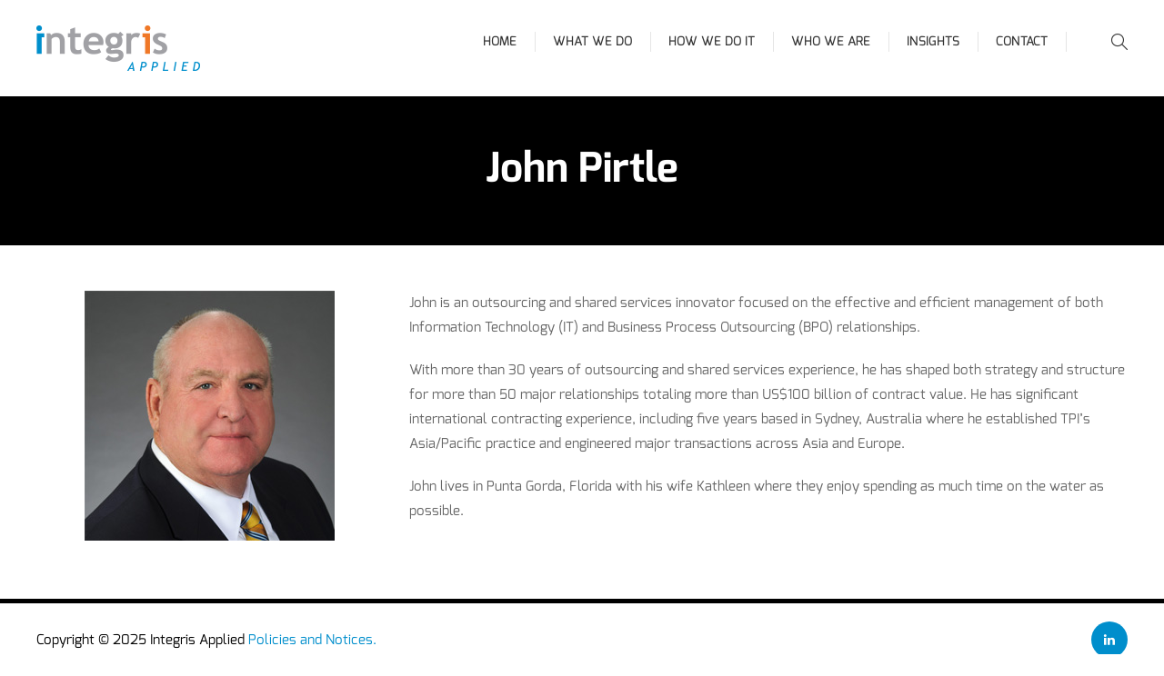

--- FILE ---
content_type: text/html; charset=UTF-8
request_url: https://integrisapplied.com/our-team/john-pirtle/
body_size: 13579
content:
<!DOCTYPE html>
<html lang="en-US" prefix="og: http://ogp.me/ns# fb: http://ogp.me/ns/fb#" class="no-js">
	<head>
		<meta charset="UTF-8" />
		<meta content="width=device-width, initial-scale=1.0, minimum-scale=1.0, maximum-scale=1.0, user-scalable=no" name="viewport">

		
		<link rel="profile" href="http://gmpg.org/xfn/11" />
		<link rel="pingback" href="https://integrisapplied.com/xmlrpc.php" />

		<script type="text/javascript">
    window.heap=window.heap||[],heap.load=function(e,t){window.heap.appid=e,window.heap.config=t=t||{};var r=t.forceSSL||"https:"===document.location.protocol,a=document.createElement("script");a.type="text/javascript",a.async=!0,a.src=(r?"https:":"http:")+"//cdn.heapanalytics.com/js/heap-"+e+".js";var n=document.getElementsByTagName("script")[0];n.parentNode.insertBefore(a,n);for(var o=function(e){return function(){heap.push([e].concat(Array.prototype.slice.call(arguments,0)))}},p=["addEventProperties","addUserProperties","clearEventProperties","identify","removeEventProperty","setEventProperties","track","unsetEventProperty"],c=0;c<p.length;c++)heap[p[c]]=o(p[c])};
      heap.load("361830700");
</script>

<script>
  (function(i,s,o,g,r,a,m){i['GoogleAnalyticsObject']=r;i[r]=i[r]||function(){
  (i[r].q=i[r].q||[]).push(arguments)},i[r].l=1*new Date();a=s.createElement(o),
  m=s.getElementsByTagName(o)[0];a.async=1;a.src=g;m.parentNode.insertBefore(a,m)
  })(window,document,'script','https://www.google-analytics.com/analytics.js','ga');

  ga('create', 'UA-22970031-1', 'auto');
  ga('send', 'pageview');

</script>


<link href="https://fonts.googleapis.com/css?family=Exo:300,400,500,500i,600,600i,700,700i,800,800i" rel="stylesheet">

<link href="https://fonts.googleapis.com/css?family=Open+Sans:400,600,600i,700,700i" rel="stylesheet"><meta name='robots' content='index, follow, max-image-preview:large, max-snippet:-1, max-video-preview:-1' />
	<style>img:is([sizes="auto" i], [sizes^="auto," i]) { contain-intrinsic-size: 3000px 1500px }</style>
	
	<!-- This site is optimized with the Yoast SEO plugin v24.8.1 - https://yoast.com/wordpress/plugins/seo/ -->
	<title>John Pirtle - Integris Applied</title>
	<link rel="canonical" href="https://integrisapplied.com/our-team/john-pirtle/" />
	<meta name="twitter:card" content="summary_large_image" />
	<meta name="twitter:title" content="John Pirtle - Integris Applied" />
	<meta name="twitter:label1" content="Est. reading time" />
	<meta name="twitter:data1" content="1 minute" />
	<script type="application/ld+json" class="yoast-schema-graph">{"@context":"https://schema.org","@graph":[{"@type":"WebPage","@id":"https://integrisapplied.com/our-team/john-pirtle/","url":"https://integrisapplied.com/our-team/john-pirtle/","name":"John Pirtle - Integris Applied","isPartOf":{"@id":"https://integrisapplied.com/#website"},"datePublished":"2017-10-30T16:04:26+00:00","dateModified":"2017-10-30T16:39:29+00:00","breadcrumb":{"@id":"https://integrisapplied.com/our-team/john-pirtle/#breadcrumb"},"inLanguage":"en-US","potentialAction":[{"@type":"ReadAction","target":["https://integrisapplied.com/our-team/john-pirtle/"]}]},{"@type":"BreadcrumbList","@id":"https://integrisapplied.com/our-team/john-pirtle/#breadcrumb","itemListElement":[{"@type":"ListItem","position":1,"name":"Home","item":"https://integrisapplied.com/"},{"@type":"ListItem","position":2,"name":"Our Team","item":"https://integrisapplied.com/our-team/"},{"@type":"ListItem","position":3,"name":"John Pirtle"}]},{"@type":"WebSite","@id":"https://integrisapplied.com/#website","url":"https://integrisapplied.com/","name":"Integris Applied","description":"Your Journey Starts Now","publisher":{"@id":"https://integrisapplied.com/#organization"},"potentialAction":[{"@type":"SearchAction","target":{"@type":"EntryPoint","urlTemplate":"https://integrisapplied.com/?s={search_term_string}"},"query-input":{"@type":"PropertyValueSpecification","valueRequired":true,"valueName":"search_term_string"}}],"inLanguage":"en-US"},{"@type":"Organization","@id":"https://integrisapplied.com/#organization","name":"Integris Applied","url":"https://integrisapplied.com/","logo":{"@type":"ImageObject","inLanguage":"en-US","@id":"https://integrisapplied.com/#/schema/logo/image/","url":"https://integrisapplied.com/wp-content/uploads/2017/06/logo-color.png","contentUrl":"https://integrisapplied.com/wp-content/uploads/2017/06/logo-color.png","width":180,"height":50,"caption":"Integris Applied"},"image":{"@id":"https://integrisapplied.com/#/schema/logo/image/"}}]}</script>
	<!-- / Yoast SEO plugin. -->


<link rel='dns-prefetch' href='//js.hs-scripts.com' />
<link rel='dns-prefetch' href='//stats.wp.com' />
<link rel='dns-prefetch' href='//v0.wordpress.com' />
<link rel="alternate" type="application/rss+xml" title="Integris Applied &raquo; Feed" href="https://integrisapplied.com/feed/" />
<script type="text/javascript">
/* <![CDATA[ */
window._wpemojiSettings = {"baseUrl":"https:\/\/s.w.org\/images\/core\/emoji\/16.0.1\/72x72\/","ext":".png","svgUrl":"https:\/\/s.w.org\/images\/core\/emoji\/16.0.1\/svg\/","svgExt":".svg","source":{"concatemoji":"https:\/\/integrisapplied.com\/wp-includes\/js\/wp-emoji-release.min.js?ver=6.8.3"}};
/*! This file is auto-generated */
!function(s,n){var o,i,e;function c(e){try{var t={supportTests:e,timestamp:(new Date).valueOf()};sessionStorage.setItem(o,JSON.stringify(t))}catch(e){}}function p(e,t,n){e.clearRect(0,0,e.canvas.width,e.canvas.height),e.fillText(t,0,0);var t=new Uint32Array(e.getImageData(0,0,e.canvas.width,e.canvas.height).data),a=(e.clearRect(0,0,e.canvas.width,e.canvas.height),e.fillText(n,0,0),new Uint32Array(e.getImageData(0,0,e.canvas.width,e.canvas.height).data));return t.every(function(e,t){return e===a[t]})}function u(e,t){e.clearRect(0,0,e.canvas.width,e.canvas.height),e.fillText(t,0,0);for(var n=e.getImageData(16,16,1,1),a=0;a<n.data.length;a++)if(0!==n.data[a])return!1;return!0}function f(e,t,n,a){switch(t){case"flag":return n(e,"\ud83c\udff3\ufe0f\u200d\u26a7\ufe0f","\ud83c\udff3\ufe0f\u200b\u26a7\ufe0f")?!1:!n(e,"\ud83c\udde8\ud83c\uddf6","\ud83c\udde8\u200b\ud83c\uddf6")&&!n(e,"\ud83c\udff4\udb40\udc67\udb40\udc62\udb40\udc65\udb40\udc6e\udb40\udc67\udb40\udc7f","\ud83c\udff4\u200b\udb40\udc67\u200b\udb40\udc62\u200b\udb40\udc65\u200b\udb40\udc6e\u200b\udb40\udc67\u200b\udb40\udc7f");case"emoji":return!a(e,"\ud83e\udedf")}return!1}function g(e,t,n,a){var r="undefined"!=typeof WorkerGlobalScope&&self instanceof WorkerGlobalScope?new OffscreenCanvas(300,150):s.createElement("canvas"),o=r.getContext("2d",{willReadFrequently:!0}),i=(o.textBaseline="top",o.font="600 32px Arial",{});return e.forEach(function(e){i[e]=t(o,e,n,a)}),i}function t(e){var t=s.createElement("script");t.src=e,t.defer=!0,s.head.appendChild(t)}"undefined"!=typeof Promise&&(o="wpEmojiSettingsSupports",i=["flag","emoji"],n.supports={everything:!0,everythingExceptFlag:!0},e=new Promise(function(e){s.addEventListener("DOMContentLoaded",e,{once:!0})}),new Promise(function(t){var n=function(){try{var e=JSON.parse(sessionStorage.getItem(o));if("object"==typeof e&&"number"==typeof e.timestamp&&(new Date).valueOf()<e.timestamp+604800&&"object"==typeof e.supportTests)return e.supportTests}catch(e){}return null}();if(!n){if("undefined"!=typeof Worker&&"undefined"!=typeof OffscreenCanvas&&"undefined"!=typeof URL&&URL.createObjectURL&&"undefined"!=typeof Blob)try{var e="postMessage("+g.toString()+"("+[JSON.stringify(i),f.toString(),p.toString(),u.toString()].join(",")+"));",a=new Blob([e],{type:"text/javascript"}),r=new Worker(URL.createObjectURL(a),{name:"wpTestEmojiSupports"});return void(r.onmessage=function(e){c(n=e.data),r.terminate(),t(n)})}catch(e){}c(n=g(i,f,p,u))}t(n)}).then(function(e){for(var t in e)n.supports[t]=e[t],n.supports.everything=n.supports.everything&&n.supports[t],"flag"!==t&&(n.supports.everythingExceptFlag=n.supports.everythingExceptFlag&&n.supports[t]);n.supports.everythingExceptFlag=n.supports.everythingExceptFlag&&!n.supports.flag,n.DOMReady=!1,n.readyCallback=function(){n.DOMReady=!0}}).then(function(){return e}).then(function(){var e;n.supports.everything||(n.readyCallback(),(e=n.source||{}).concatemoji?t(e.concatemoji):e.wpemoji&&e.twemoji&&(t(e.twemoji),t(e.wpemoji)))}))}((window,document),window._wpemojiSettings);
/* ]]> */
</script>
<link rel='stylesheet' id='pt-cv-public-style-css' href='https://integrisapplied.com/wp-content/plugins/content-views-query-and-display-post-page/public/assets/css/cv.css?ver=4.2' type='text/css' media='all' />
<link rel='stylesheet' id='pt-cv-public-pro-style-css' href='https://integrisapplied.com/wp-content/plugins/pt-content-views-pro/public/assets/css/cvpro.min.css?ver=7.2.2' type='text/css' media='all' />
<style id='wp-emoji-styles-inline-css' type='text/css'>

	img.wp-smiley, img.emoji {
		display: inline !important;
		border: none !important;
		box-shadow: none !important;
		height: 1em !important;
		width: 1em !important;
		margin: 0 0.07em !important;
		vertical-align: -0.1em !important;
		background: none !important;
		padding: 0 !important;
	}
</style>
<link rel='stylesheet' id='wp-block-library-css' href='https://integrisapplied.com/wp-includes/css/dist/block-library/style.min.css?ver=6.8.3' type='text/css' media='all' />
<style id='classic-theme-styles-inline-css' type='text/css'>
/*! This file is auto-generated */
.wp-block-button__link{color:#fff;background-color:#32373c;border-radius:9999px;box-shadow:none;text-decoration:none;padding:calc(.667em + 2px) calc(1.333em + 2px);font-size:1.125em}.wp-block-file__button{background:#32373c;color:#fff;text-decoration:none}
</style>
<link rel='stylesheet' id='fca-ept4-column-css-css' href='https://integrisapplied.com/wp-content/plugins/easy-pricing-tables/includes/v4/blocks/column/column.min.css?ver=4.0.2' type='text/css' media='all' />
<link rel='stylesheet' id='mediaelement-css' href='https://integrisapplied.com/wp-includes/js/mediaelement/mediaelementplayer-legacy.min.css?ver=4.2.17' type='text/css' media='all' />
<link rel='stylesheet' id='wp-mediaelement-css' href='https://integrisapplied.com/wp-includes/js/mediaelement/wp-mediaelement.min.css?ver=6.8.3' type='text/css' media='all' />
<style id='jetpack-sharing-buttons-style-inline-css' type='text/css'>
.jetpack-sharing-buttons__services-list{display:flex;flex-direction:row;flex-wrap:wrap;gap:0;list-style-type:none;margin:5px;padding:0}.jetpack-sharing-buttons__services-list.has-small-icon-size{font-size:12px}.jetpack-sharing-buttons__services-list.has-normal-icon-size{font-size:16px}.jetpack-sharing-buttons__services-list.has-large-icon-size{font-size:24px}.jetpack-sharing-buttons__services-list.has-huge-icon-size{font-size:36px}@media print{.jetpack-sharing-buttons__services-list{display:none!important}}.editor-styles-wrapper .wp-block-jetpack-sharing-buttons{gap:0;padding-inline-start:0}ul.jetpack-sharing-buttons__services-list.has-background{padding:1.25em 2.375em}
</style>
<style id='global-styles-inline-css' type='text/css'>
:root{--wp--preset--aspect-ratio--square: 1;--wp--preset--aspect-ratio--4-3: 4/3;--wp--preset--aspect-ratio--3-4: 3/4;--wp--preset--aspect-ratio--3-2: 3/2;--wp--preset--aspect-ratio--2-3: 2/3;--wp--preset--aspect-ratio--16-9: 16/9;--wp--preset--aspect-ratio--9-16: 9/16;--wp--preset--color--black: #000000;--wp--preset--color--cyan-bluish-gray: #abb8c3;--wp--preset--color--white: #ffffff;--wp--preset--color--pale-pink: #f78da7;--wp--preset--color--vivid-red: #cf2e2e;--wp--preset--color--luminous-vivid-orange: #ff6900;--wp--preset--color--luminous-vivid-amber: #fcb900;--wp--preset--color--light-green-cyan: #7bdcb5;--wp--preset--color--vivid-green-cyan: #00d084;--wp--preset--color--pale-cyan-blue: #8ed1fc;--wp--preset--color--vivid-cyan-blue: #0693e3;--wp--preset--color--vivid-purple: #9b51e0;--wp--preset--gradient--vivid-cyan-blue-to-vivid-purple: linear-gradient(135deg,rgba(6,147,227,1) 0%,rgb(155,81,224) 100%);--wp--preset--gradient--light-green-cyan-to-vivid-green-cyan: linear-gradient(135deg,rgb(122,220,180) 0%,rgb(0,208,130) 100%);--wp--preset--gradient--luminous-vivid-amber-to-luminous-vivid-orange: linear-gradient(135deg,rgba(252,185,0,1) 0%,rgba(255,105,0,1) 100%);--wp--preset--gradient--luminous-vivid-orange-to-vivid-red: linear-gradient(135deg,rgba(255,105,0,1) 0%,rgb(207,46,46) 100%);--wp--preset--gradient--very-light-gray-to-cyan-bluish-gray: linear-gradient(135deg,rgb(238,238,238) 0%,rgb(169,184,195) 100%);--wp--preset--gradient--cool-to-warm-spectrum: linear-gradient(135deg,rgb(74,234,220) 0%,rgb(151,120,209) 20%,rgb(207,42,186) 40%,rgb(238,44,130) 60%,rgb(251,105,98) 80%,rgb(254,248,76) 100%);--wp--preset--gradient--blush-light-purple: linear-gradient(135deg,rgb(255,206,236) 0%,rgb(152,150,240) 100%);--wp--preset--gradient--blush-bordeaux: linear-gradient(135deg,rgb(254,205,165) 0%,rgb(254,45,45) 50%,rgb(107,0,62) 100%);--wp--preset--gradient--luminous-dusk: linear-gradient(135deg,rgb(255,203,112) 0%,rgb(199,81,192) 50%,rgb(65,88,208) 100%);--wp--preset--gradient--pale-ocean: linear-gradient(135deg,rgb(255,245,203) 0%,rgb(182,227,212) 50%,rgb(51,167,181) 100%);--wp--preset--gradient--electric-grass: linear-gradient(135deg,rgb(202,248,128) 0%,rgb(113,206,126) 100%);--wp--preset--gradient--midnight: linear-gradient(135deg,rgb(2,3,129) 0%,rgb(40,116,252) 100%);--wp--preset--font-size--small: 13px;--wp--preset--font-size--medium: 20px;--wp--preset--font-size--large: 36px;--wp--preset--font-size--x-large: 42px;--wp--preset--spacing--20: 0.44rem;--wp--preset--spacing--30: 0.67rem;--wp--preset--spacing--40: 1rem;--wp--preset--spacing--50: 1.5rem;--wp--preset--spacing--60: 2.25rem;--wp--preset--spacing--70: 3.38rem;--wp--preset--spacing--80: 5.06rem;--wp--preset--shadow--natural: 6px 6px 9px rgba(0, 0, 0, 0.2);--wp--preset--shadow--deep: 12px 12px 50px rgba(0, 0, 0, 0.4);--wp--preset--shadow--sharp: 6px 6px 0px rgba(0, 0, 0, 0.2);--wp--preset--shadow--outlined: 6px 6px 0px -3px rgba(255, 255, 255, 1), 6px 6px rgba(0, 0, 0, 1);--wp--preset--shadow--crisp: 6px 6px 0px rgba(0, 0, 0, 1);}:where(.is-layout-flex){gap: 0.5em;}:where(.is-layout-grid){gap: 0.5em;}body .is-layout-flex{display: flex;}.is-layout-flex{flex-wrap: wrap;align-items: center;}.is-layout-flex > :is(*, div){margin: 0;}body .is-layout-grid{display: grid;}.is-layout-grid > :is(*, div){margin: 0;}:where(.wp-block-columns.is-layout-flex){gap: 2em;}:where(.wp-block-columns.is-layout-grid){gap: 2em;}:where(.wp-block-post-template.is-layout-flex){gap: 1.25em;}:where(.wp-block-post-template.is-layout-grid){gap: 1.25em;}.has-black-color{color: var(--wp--preset--color--black) !important;}.has-cyan-bluish-gray-color{color: var(--wp--preset--color--cyan-bluish-gray) !important;}.has-white-color{color: var(--wp--preset--color--white) !important;}.has-pale-pink-color{color: var(--wp--preset--color--pale-pink) !important;}.has-vivid-red-color{color: var(--wp--preset--color--vivid-red) !important;}.has-luminous-vivid-orange-color{color: var(--wp--preset--color--luminous-vivid-orange) !important;}.has-luminous-vivid-amber-color{color: var(--wp--preset--color--luminous-vivid-amber) !important;}.has-light-green-cyan-color{color: var(--wp--preset--color--light-green-cyan) !important;}.has-vivid-green-cyan-color{color: var(--wp--preset--color--vivid-green-cyan) !important;}.has-pale-cyan-blue-color{color: var(--wp--preset--color--pale-cyan-blue) !important;}.has-vivid-cyan-blue-color{color: var(--wp--preset--color--vivid-cyan-blue) !important;}.has-vivid-purple-color{color: var(--wp--preset--color--vivid-purple) !important;}.has-black-background-color{background-color: var(--wp--preset--color--black) !important;}.has-cyan-bluish-gray-background-color{background-color: var(--wp--preset--color--cyan-bluish-gray) !important;}.has-white-background-color{background-color: var(--wp--preset--color--white) !important;}.has-pale-pink-background-color{background-color: var(--wp--preset--color--pale-pink) !important;}.has-vivid-red-background-color{background-color: var(--wp--preset--color--vivid-red) !important;}.has-luminous-vivid-orange-background-color{background-color: var(--wp--preset--color--luminous-vivid-orange) !important;}.has-luminous-vivid-amber-background-color{background-color: var(--wp--preset--color--luminous-vivid-amber) !important;}.has-light-green-cyan-background-color{background-color: var(--wp--preset--color--light-green-cyan) !important;}.has-vivid-green-cyan-background-color{background-color: var(--wp--preset--color--vivid-green-cyan) !important;}.has-pale-cyan-blue-background-color{background-color: var(--wp--preset--color--pale-cyan-blue) !important;}.has-vivid-cyan-blue-background-color{background-color: var(--wp--preset--color--vivid-cyan-blue) !important;}.has-vivid-purple-background-color{background-color: var(--wp--preset--color--vivid-purple) !important;}.has-black-border-color{border-color: var(--wp--preset--color--black) !important;}.has-cyan-bluish-gray-border-color{border-color: var(--wp--preset--color--cyan-bluish-gray) !important;}.has-white-border-color{border-color: var(--wp--preset--color--white) !important;}.has-pale-pink-border-color{border-color: var(--wp--preset--color--pale-pink) !important;}.has-vivid-red-border-color{border-color: var(--wp--preset--color--vivid-red) !important;}.has-luminous-vivid-orange-border-color{border-color: var(--wp--preset--color--luminous-vivid-orange) !important;}.has-luminous-vivid-amber-border-color{border-color: var(--wp--preset--color--luminous-vivid-amber) !important;}.has-light-green-cyan-border-color{border-color: var(--wp--preset--color--light-green-cyan) !important;}.has-vivid-green-cyan-border-color{border-color: var(--wp--preset--color--vivid-green-cyan) !important;}.has-pale-cyan-blue-border-color{border-color: var(--wp--preset--color--pale-cyan-blue) !important;}.has-vivid-cyan-blue-border-color{border-color: var(--wp--preset--color--vivid-cyan-blue) !important;}.has-vivid-purple-border-color{border-color: var(--wp--preset--color--vivid-purple) !important;}.has-vivid-cyan-blue-to-vivid-purple-gradient-background{background: var(--wp--preset--gradient--vivid-cyan-blue-to-vivid-purple) !important;}.has-light-green-cyan-to-vivid-green-cyan-gradient-background{background: var(--wp--preset--gradient--light-green-cyan-to-vivid-green-cyan) !important;}.has-luminous-vivid-amber-to-luminous-vivid-orange-gradient-background{background: var(--wp--preset--gradient--luminous-vivid-amber-to-luminous-vivid-orange) !important;}.has-luminous-vivid-orange-to-vivid-red-gradient-background{background: var(--wp--preset--gradient--luminous-vivid-orange-to-vivid-red) !important;}.has-very-light-gray-to-cyan-bluish-gray-gradient-background{background: var(--wp--preset--gradient--very-light-gray-to-cyan-bluish-gray) !important;}.has-cool-to-warm-spectrum-gradient-background{background: var(--wp--preset--gradient--cool-to-warm-spectrum) !important;}.has-blush-light-purple-gradient-background{background: var(--wp--preset--gradient--blush-light-purple) !important;}.has-blush-bordeaux-gradient-background{background: var(--wp--preset--gradient--blush-bordeaux) !important;}.has-luminous-dusk-gradient-background{background: var(--wp--preset--gradient--luminous-dusk) !important;}.has-pale-ocean-gradient-background{background: var(--wp--preset--gradient--pale-ocean) !important;}.has-electric-grass-gradient-background{background: var(--wp--preset--gradient--electric-grass) !important;}.has-midnight-gradient-background{background: var(--wp--preset--gradient--midnight) !important;}.has-small-font-size{font-size: var(--wp--preset--font-size--small) !important;}.has-medium-font-size{font-size: var(--wp--preset--font-size--medium) !important;}.has-large-font-size{font-size: var(--wp--preset--font-size--large) !important;}.has-x-large-font-size{font-size: var(--wp--preset--font-size--x-large) !important;}
:where(.wp-block-post-template.is-layout-flex){gap: 1.25em;}:where(.wp-block-post-template.is-layout-grid){gap: 1.25em;}
:where(.wp-block-columns.is-layout-flex){gap: 2em;}:where(.wp-block-columns.is-layout-grid){gap: 2em;}
:root :where(.wp-block-pullquote){font-size: 1.5em;line-height: 1.6;}
</style>
<link rel='stylesheet' id='rt-team-css-css' href='https://integrisapplied.com/wp-content/plugins/tlp-team-pro/assets/css/tlpteam.css?ver=2.4' type='text/css' media='all' />
<link rel='stylesheet' id='theme-components-css' href='https://integrisapplied.com/wp-content/themes/fusion/assets/css/components.css?ver=6.8.3' type='text/css' media='all' />
<link rel='stylesheet' id='theme-css' href='https://integrisapplied.com/wp-content/themes/fusion/assets/css/style.css?ver=6.8.3' type='text/css' media='all' />
<style id='theme-inline-css' type='text/css'>
body {  color: #666;  font-size: 15px;  font-family: Exo;  font-weight: 400;  font-style: normal; } h1, h2, h3, h4, h5, h6 {  font-family: Exo;  font-weight: 600;  font-style: normal; } h1 {  font-size: 48px; } h2 {  font-size: 36px; } h3 {  font-size: 30px; } h4 {  font-size: 24px; } h5 {  font-size: 18px; } h6 {  font-size: 14px; } #site-header #site-navigator .menu > li a {  color: #333333;  font-size: 14px;  font-family: Exo;  font-weight: 500;  font-style: normal; } #masthead .brand {  margin-top: 28px;  margin-bottom: 28px; } #masthead .brand .logo img {  width: 180px;  height: 50px; } #headerbar {  background-color: ;  color: ; } body.layout-boxed {  background-color: #fff; } #site-content #page-header {  background-color: #000; } #site-content #page-header .title,      #site-content #page-header .subtitle {  color: #fff; } #site-content #page-callout {  background-color: ; } #site-content #page-callout .callout-content {  color: ; } #site-footer {  background-color: ;  background-image: url(https://integrisapplied.com/wp-content/uploads/2017/06/bg-footer.jpg);  background-position: center center;  background-repeat: no-repeat;  background-size: cover;  color: #000000; } .wrapper,.page-fullwidth #page-body .wrapper .content-wrap .content .vc_row_wrap,.page-fullwidth #page-body #respond,.page-fullwidth #page-body .nocomments {  width: 1200px; } body.layout-boxed #site-wrapper,body.layout-boxed #site-wrapper #masthead-sticky,body.layout-boxed #site-wrapper #masthead.header-v7 {  width: 1300px; } .side-menu.layout-boxed #site-wrapper {  width: 1450px; }a,
#site-header #masthead #site-navigator .menu > .current-menu-item a,
#site-header #masthead #site-navigator .menu > .current-menu-ancestor a,
#site-header #masthead #site-navigator .menu > li:hover > a,
#site-wrapper .iconlist li i,
#site-wrapper .blog-shortcode.blog-grid .hentry .entry-header .entry-title a:hover,
#site-wrapper .blog-shortcode.blog-grid .hentry .entry-header .post-meta .entry-time,
.blog .hentry .entry-header .entry-title a:hover,
.blog .hentry .entry-content .readmore a:hover,
#site-wrapper .iconbox .box-readmore a,
.projects.projects-grid .projects-items .hentry .project-wrap .project-info .project-categories li a:hover,
.projects.projects-grid .projects-items .hentry .project-wrap .project-info .project-title a:hover,
.projects.projects-grid .projects-items .hentry .project-wrap .project-thumbnail .project-buttons a:hover:after,
#site-wrapper .imagebox .box-header .box-title a:hover,
#site-wrapper .imagebox .box-content .box-button a,
#site-wrapper .iconbox.style3 .box-header .box-icon i,
.sidebar .widget.widget_recent_entries a:hover,
#site-content #page-header:hover::after,
.projects .projects-filter ul li.active a,
.woocommerce .products li .product-info .button, .woocommerce-page .products li .product-info .button,
.widget.widget_product_categories ul a:hover,
.widget.widget_product_categories ul li.current-cat > a,
#site-wrapper .blog-shortcode.blog-grid .hentry .entry-content .read-more a:hover,
#site-wrapper .iconbox.style4 .box-header .box-icon i,
.search #main-content .content-inner .search-results article .entry-title a:hover,
.search #main-content .content-inner .search-results article .entry-date,
#site-wrapper .pricing-table .price-column .column-container .price .price,
#site-wrapper .pricing-table .price-column .column-container .features li::before {
	color: #008ECC;
}

textarea:focus, 
input[type="text"]:focus, 
input[type="password"]:focus, 
input[type="datetime"]:focus, 
input[type="datetime-local"]:focus, 
input[type="date"]:focus, 
input[type="month"]:focus, 
input[type="time"]:focus, 
input[type="week"]:focus, 
input[type="number"]:focus, 
input[type="email"]:focus, 
input[type="url"]:focus, 
input[type="search"]:focus, 
input[type="tel"]:focus, 
input[type="color"]:focus,
input.input-text:focus,
select:focus,
#site-wrapper .imagebox .box-image,
#site-wrapper .iconbox.style3:hover,
.widget.widget_price_filter .price_slider_wrapper .ui-slider .ui-slider-handle,
#site-wrapper .pricing-table .price-column.highlight .column-container {
	border-color: #008ECC;
}

#site-wrapper .iconbox.style2 .box-header .box-icon i::after {
	border-color: lighten(#008ECC, 15%);
}

input[type="submit"], 
button[type="submit"],
.button,
.shopping-cart-items-count,
#site-header #masthead #site-navigator .menu > .current-menu-item::after,
#site-header #masthead #site-navigator .menu > .current-menu-ancestor::after,
.header-v4 #site-header #masthead #site-navigator,
.bg-scheme,
#site-wrapper .vc_tta-accordion .vc_tta-panel.vc_active .vc_tta-panel-heading,
#site-wrapper .iconbox.highlight .box-content .box-readmore a,
.projects.projects-grid-alt .projects-items .hentry .project-wrap a, 
.projects.projects-masonry .projects-items .hentry .project-wrap a, 
#site-wrapper .blog-shortcode.blog-grid .hentry .entry-cover a,
.blog .hentry .entry-cover a,
.blog .hentry .entry-content .readmore a::before,
#site-wrapper .owl-controls .owl-pagination .owl-page.active span,
.projects.projects-grid .projects-items .hentry .project-wrap .project-thumbnail a,
#site-wrapper .vc_tta-tabs .vc_tta-tabs-container .vc_tta-tabs-list li.vc_active a,
#site-wrapper .iconbox.style3.highlight,
#site-footer .social-links a,
.goto-top a,
#site-footer #footer-widgets .widget .widget-title::first-letter,
.projects .projects-filter ul li a::after,
.navigation.loadmore a,
.projects.projects-justified .projects-items .hentry > a::after,
.woocommerce .products li .product-info .button::before, .woocommerce-page .products li .product-info .button::before,
.woocommerce .products li .wc-forward, .woocommerce-page .products li .wc-forward,
.widget.widget_price_filter .price_slider_wrapper .ui-slider .ui-slider-range,
#site-wrapper .wpb_single_image .vc_figure a,
.star-rating span,
#site-wrapper .imagebox .box-image > a,
#site-wrapper .blog-shortcode.blog-grid .hentry .entry-content .read-more a::before,
#site-header #masthead #site-navigator-mobile.navigator-mobile .navigator-toggle,
.error404 .heading-404,
.search #main-content .content-inner .search-results article .counter,
#site-wrapper .pricing-table .price-column.highlight .column-container .plan,
#site-wrapper .pricing-table .price-column.highlight .column-container .price {
	background-color: #008ECC;
}

#site-wrapper .iconbox.style2 .box-header .box-icon i {
	background: -webkit-linear-gradient(to top, #008ECC 0, lighten(#008ECC, 30%) 100%) repeat-x;
	background:    -moz-linear-gradient(to top, #008ECC 0, lighten(#008ECC, 30%) 100%) repeat-x;
	background:      -o-linear-gradient(to top, #008ECC 0, lighten(#008ECC, 30%) 100%) repeat-x;
	background:         linear-gradient(to top, #008ECC 0, lighten(#008ECC, 30%) 100%) repeat-x;
}

#site-wrapper .vc_tta-tabs .vc_tta-tabs-container .vc_tta-tabs-list li::after {
	border-top-color: #008ECC;
}
</style>
<link rel='stylesheet' id='theme-fonts-css' href='https://integrisapplied.com/wp-content/themes/fusion/webfonts/e38284750559997cf567d7f380fc1370.css?ver=6.8.3' type='text/css' media='all' />
<link rel='stylesheet' id='recent-posts-widget-with-thumbnails-public-style-css' href='https://integrisapplied.com/wp-content/plugins/recent-posts-widget-with-thumbnails/public.css?ver=7.1.1' type='text/css' media='all' />
<link rel='stylesheet' id='js_composer_front-css' href='https://integrisapplied.com/wp-content/plugins/js_composer/assets/css/js_composer.min.css?ver=8.7' type='text/css' media='all' />
<link rel='stylesheet' id='bsf-Defaults-css' href='https://integrisapplied.com/wp-content/uploads/smile_fonts/Defaults/Defaults.css?ver=3.21.1' type='text/css' media='all' />
<script type="text/javascript" src="https://integrisapplied.com/wp-includes/js/jquery/jquery.min.js?ver=3.7.1" id="jquery-core-js"></script>
<script type="text/javascript" src="https://integrisapplied.com/wp-includes/js/jquery/jquery-migrate.min.js?ver=3.4.1" id="jquery-migrate-js"></script>
<script></script><link rel="https://api.w.org/" href="https://integrisapplied.com/wp-json/" /><link rel="alternate" title="JSON" type="application/json" href="https://integrisapplied.com/wp-json/wp/v2/pages/22653" /><link rel="EditURI" type="application/rsd+xml" title="RSD" href="https://integrisapplied.com/xmlrpc.php?rsd" />
<link rel='shortlink' href='https://wp.me/P9O7rS-5Tn' />
<link rel="alternate" title="oEmbed (JSON)" type="application/json+oembed" href="https://integrisapplied.com/wp-json/oembed/1.0/embed?url=https%3A%2F%2Fintegrisapplied.com%2Four-team%2Fjohn-pirtle%2F" />
<link rel="alternate" title="oEmbed (XML)" type="text/xml+oembed" href="https://integrisapplied.com/wp-json/oembed/1.0/embed?url=https%3A%2F%2Fintegrisapplied.com%2Four-team%2Fjohn-pirtle%2F&#038;format=xml" />
			<!-- DO NOT COPY THIS SNIPPET! Start of Page Analytics Tracking for HubSpot WordPress plugin v11.2.0-->
			<script class="hsq-set-content-id" data-content-id="standard-page">
				var _hsq = _hsq || [];
				_hsq.push(["setContentType", "standard-page"]);
			</script>
			<!-- DO NOT COPY THIS SNIPPET! End of Page Analytics Tracking for HubSpot WordPress plugin -->
				<style>img#wpstats{display:none}</style>
		
<style type="text/css" id="breadcrumb-trail-css">.breadcrumbs .trail-browse,.breadcrumbs .trail-items,.breadcrumbs .trail-items li {display: inline-block;margin:0;padding: 0;border:none;background:transparent;text-indent: 0;}.breadcrumbs .trail-browse {font-size: inherit;font-style:inherit;font-weight: inherit;color: inherit;}.breadcrumbs .trail-items {list-style: none;}.trail-items li::after {content: "\002F";padding: 0 0.5em;}.trail-items li:last-of-type::after {display: none;}</style>
<meta name="generator" content="Powered by WPBakery Page Builder - drag and drop page builder for WordPress."/>
<meta name="generator" content="Powered by Slider Revolution 6.7.38 - responsive, Mobile-Friendly Slider Plugin for WordPress with comfortable drag and drop interface." />
<script data-jetpack-boost="ignore">function setREVStartSize(e){
			//window.requestAnimationFrame(function() {
				window.RSIW = window.RSIW===undefined ? window.innerWidth : window.RSIW;
				window.RSIH = window.RSIH===undefined ? window.innerHeight : window.RSIH;
				try {
					var pw = document.getElementById(e.c).parentNode.offsetWidth,
						newh;
					pw = pw===0 || isNaN(pw) || (e.l=="fullwidth" || e.layout=="fullwidth") ? window.RSIW : pw;
					e.tabw = e.tabw===undefined ? 0 : parseInt(e.tabw);
					e.thumbw = e.thumbw===undefined ? 0 : parseInt(e.thumbw);
					e.tabh = e.tabh===undefined ? 0 : parseInt(e.tabh);
					e.thumbh = e.thumbh===undefined ? 0 : parseInt(e.thumbh);
					e.tabhide = e.tabhide===undefined ? 0 : parseInt(e.tabhide);
					e.thumbhide = e.thumbhide===undefined ? 0 : parseInt(e.thumbhide);
					e.mh = e.mh===undefined || e.mh=="" || e.mh==="auto" ? 0 : parseInt(e.mh,0);
					if(e.layout==="fullscreen" || e.l==="fullscreen")
						newh = Math.max(e.mh,window.RSIH);
					else{
						e.gw = Array.isArray(e.gw) ? e.gw : [e.gw];
						for (var i in e.rl) if (e.gw[i]===undefined || e.gw[i]===0) e.gw[i] = e.gw[i-1];
						e.gh = e.el===undefined || e.el==="" || (Array.isArray(e.el) && e.el.length==0)? e.gh : e.el;
						e.gh = Array.isArray(e.gh) ? e.gh : [e.gh];
						for (var i in e.rl) if (e.gh[i]===undefined || e.gh[i]===0) e.gh[i] = e.gh[i-1];
											
						var nl = new Array(e.rl.length),
							ix = 0,
							sl;
						e.tabw = e.tabhide>=pw ? 0 : e.tabw;
						e.thumbw = e.thumbhide>=pw ? 0 : e.thumbw;
						e.tabh = e.tabhide>=pw ? 0 : e.tabh;
						e.thumbh = e.thumbhide>=pw ? 0 : e.thumbh;
						for (var i in e.rl) nl[i] = e.rl[i]<window.RSIW ? 0 : e.rl[i];
						sl = nl[0];
						for (var i in nl) if (sl>nl[i] && nl[i]>0) { sl = nl[i]; ix=i;}
						var m = pw>(e.gw[ix]+e.tabw+e.thumbw) ? 1 : (pw-(e.tabw+e.thumbw)) / (e.gw[ix]);
						newh =  (e.gh[ix] * m) + (e.tabh + e.thumbh);
					}
					var el = document.getElementById(e.c);
					if (el!==null && el) el.style.height = newh+"px";
					el = document.getElementById(e.c+"_wrapper");
					if (el!==null && el) {
						el.style.height = newh+"px";
						el.style.display = "block";
					}
				} catch(e){
					console.log("Failure at Presize of Slider:" + e)
				}
			//});
		  };</script>
		<style type="text/css" id="wp-custom-css">
			/*
You can add your own CSS here.

Click the help icon above to learn more.
*/
.single-post .entry-header .entry-time{display:none}
#site-content #page-header .page-title .title {
    font-size: 45px;
}
#site-content #page-header {
    padding: 55px 0 50px 0;
    margin-bottom: 50px;
    position: relative;
}
.subtitle{display:none;}

figcaption {
     margin: 0px 0; 
}

#gform_2 .gfield_label{color:#fff}

#site-footer {
   
    border-top: 5px solid #000;
}

.entry-tags strong::after {content: ":";}
.entry-tags a::after { content: ","; }

.entry-tags a:last-child:after {
    content: "";
}


.vc_btn3.vc_btn3-color-warning.vc_btn3-style-modern {
    color: #FFF;
    border-color: #EF7A2A;
    background-color: #EF7A2A;
}

.vc_btn3.vc_btn3-color-warning.vc_btn3-style-modern:hover {
    color: #FFF;
    border-color: #208BCB;
    background-color: #208BCB;
}		</style>
		






<noscript><style> .wpb_animate_when_almost_visible { opacity: 1; }</style></noscript>
<!-- START - Open Graph and Twitter Card Tags 3.3.5 -->
 <!-- Facebook Open Graph -->
  <meta property="og:locale" content="en_US"/>
  <meta property="og:site_name" content="Integris Applied"/>
  <meta property="og:title" content="John Pirtle - Integris Applied"/>
  <meta property="og:url" content="https://integrisapplied.com/our-team/john-pirtle/"/>
  <meta property="og:type" content="article"/>
  <meta property="og:description" content="John Pirtle - Integris Applied"/>
  <meta property="og:image" content="https://integrisapplied.com/wp-content/uploads/2018/03/Social-Share-Logo-e1522320297178.png"/>
  <meta property="og:image:url" content="https://integrisapplied.com/wp-content/uploads/2018/03/Social-Share-Logo-e1522320297178.png"/>
  <meta property="og:image:secure_url" content="https://integrisapplied.com/wp-content/uploads/2018/03/Social-Share-Logo-e1522320297178.png"/>
 <!-- Google+ / Schema.org -->
  <meta itemprop="name" content="John Pirtle - Integris Applied"/>
  <meta itemprop="headline" content="John Pirtle - Integris Applied"/>
  <meta itemprop="description" content="John Pirtle - Integris Applied"/>
  <meta itemprop="image" content="https://integrisapplied.com/wp-content/uploads/2018/03/Social-Share-Logo-e1522320297178.png"/>
  <meta itemprop="author" content="authenticweb"/>
  <!--<meta itemprop="publisher" content="Integris Applied"/>--> <!-- To solve: The attribute publisher.itemtype has an invalid value -->
 <!-- Twitter Cards -->
  <meta name="twitter:title" content="John Pirtle - Integris Applied"/>
  <meta name="twitter:url" content="https://integrisapplied.com/our-team/john-pirtle/"/>
  <meta name="twitter:description" content="John Pirtle - Integris Applied"/>
  <meta name="twitter:image" content="https://integrisapplied.com/wp-content/uploads/2018/03/Social-Share-Logo-e1522320297178.png"/>
  <meta name="twitter:card" content="summary_large_image"/>
 <!-- SEO -->
 <!-- Misc. tags -->
 <!-- is_singular | yoast_seo -->
<!-- END - Open Graph and Twitter Card Tags 3.3.5 -->
	
	</head>
	<body class="wp-singular page-template-default page page-id-22653 page-child parent-pageid-311 wp-theme-fusion page-loading layout-wide no-sidebar header-v1  wpb-js-composer js-comp-ver-8.7 vc_responsive" itemscope="itemscope" itemtype="http://schema.org/WebPage">
					<div class="loading-overlay"></div>
				
				
		
		<div id="site-wrapper">
			
			
			<div id="site-header">
								<div id="masthead" class="sticky">
	<div class="wrapper">
		<div id="site-brand">
			<div id="site-logo" class="brand has-logo"><h1 class="logo" itemprop="headline"><a href="https://integrisapplied.com"><img class="logo-standard" src="https://integrisapplied.com/wp-content/uploads/2017/06/logo-color.png"  alt="Integris Applied"><img class="logo-retina" src="https://integrisapplied.com/wp-content/uploads/2017/06/logo-color.png" alt="Integris Applied" /></a></h1></div>		</div>

		<nav id="site-navigator" class="navigator" itemscope="itemscope" itemtype="http://schema.org/SiteNavigationElement">					
			<ul id="menu-primary-nav" class="menu"><li id="menu-item-22344" class="menu-item menu-item-type-custom menu-item-object-custom menu-item-22344"><a href="/">Home</a></li>
<li id="menu-item-24829" class="menu-item menu-item-type-post_type menu-item-object-page menu-item-24829"><a href="https://integrisapplied.com/what-we-do/">What We Do</a></li>
<li id="menu-item-22486" class="menu-item menu-item-type-post_type menu-item-object-page menu-item-22486"><a href="https://integrisapplied.com/services/">How We Do It</a></li>
<li id="menu-item-22590" class="menu-item menu-item-type-post_type menu-item-object-page current-page-ancestor menu-item-22590"><a href="https://integrisapplied.com/our-team/">Who We Are</a></li>
<li id="menu-item-24085" class="menu-item menu-item-type-post_type menu-item-object-page menu-item-has-children menu-item-24085"><a href="https://integrisapplied.com/insights/">Insights</a>
<ul class="sub-menu">
	<li id="menu-item-24258" class="menu-item menu-item-type-post_type menu-item-object-page menu-item-24258"><a href="https://integrisapplied.com/blog/">Articles and White Papers</a></li>
	<li id="menu-item-23970" class="menu-item menu-item-type-post_type menu-item-object-page menu-item-23970"><a href="https://integrisapplied.com/news/">News</a></li>
	<li id="menu-item-24453" class="menu-item menu-item-type-post_type menu-item-object-page menu-item-24453"><a href="https://integrisapplied.com/case-studies/">Case Studies</a></li>
</ul>
</li>
<li id="menu-item-23713" class="menu-item menu-item-type-post_type menu-item-object-page menu-item-23713"><a href="https://integrisapplied.com/contact-us/">Contact</a></li>
</ul><ul class="menu menu-extra">
	
			<li class="search-box">
			<a href="#"><i class="icon-magnifier icons"></i></a>
			<div class="submenu"><div class="widget widget_search"><form role="search" method="get" class="search-form" action="https://integrisapplied.com/">
				<label>
					<span class="screen-reader-text">Search for:</span>
					<input type="search" class="search-field" placeholder="Search &hellip;" value="" name="s" />
				</label>
				<input type="submit" class="search-submit" value="Search" />
			</form></div></div>
		</li>
	</ul>
		</nav>
	</div>

	<nav id="site-navigator-mobile" class="navigator-mobile" itemscope="itemscope" itemtype="http://schema.org/SiteNavigationElement">

	<a href="#" class="navigator-toggle">
		<i class="fa fa-bars"></i>
	</a>
	<!-- /.navigator-toggle -->
	
	<ul id="menu-primary-nav-1" class="menu"><li class="menu-item menu-item-type-custom menu-item-object-custom menu-item-22344"><a href="/">Home</a></li>
<li class="menu-item menu-item-type-post_type menu-item-object-page menu-item-24829"><a href="https://integrisapplied.com/what-we-do/">What We Do</a></li>
<li class="menu-item menu-item-type-post_type menu-item-object-page menu-item-22486"><a href="https://integrisapplied.com/services/">How We Do It</a></li>
<li class="menu-item menu-item-type-post_type menu-item-object-page current-page-ancestor menu-item-22590"><a href="https://integrisapplied.com/our-team/">Who We Are</a></li>
<li class="menu-item menu-item-type-post_type menu-item-object-page menu-item-has-children menu-item-24085"><a href="https://integrisapplied.com/insights/">Insights</a>
<ul class="sub-menu">
	<li class="menu-item menu-item-type-post_type menu-item-object-page menu-item-24258"><a href="https://integrisapplied.com/blog/">Articles and White Papers</a></li>
	<li class="menu-item menu-item-type-post_type menu-item-object-page menu-item-23970"><a href="https://integrisapplied.com/news/">News</a></li>
	<li class="menu-item menu-item-type-post_type menu-item-object-page menu-item-24453"><a href="https://integrisapplied.com/case-studies/">Case Studies</a></li>
</ul>
</li>
<li class="menu-item menu-item-type-post_type menu-item-object-page menu-item-23713"><a href="https://integrisapplied.com/contact-us/">Contact</a></li>
</ul>
</nav>
</div>
<div class="sticky-placeholder"></div>			</div>
			<!-- /#site-header -->

									
			<div id="site-content">
				<div id="page-header"
		>
	<div class="wrapper">
		
<div class="page-title">
	<h2 class="title">John Pirtle</h2>

	</div>
			</div>
	<!-- /.wrapper -->
</div>
<!-- /#page-header -->
			
				
				
				<div id="page-body">
					<div class="wrapper">
						
						<div class="content-wrap">
													
							<main id="main-content" class="content" role="main" itemprop="mainContentOfPage">
								<div class="main-content-wrap">
									
	<div class="content-inner">
					<div class="wpb-content-wrapper"><div class="vc_row wpb_row vc_row-fluid"><div class="wpb_column vc_column_container vc_col-sm-4"><div class="vc_column-inner"><div class="wpb_wrapper">
	<div  class="wpb_single_image wpb_content_element vc_align_center wpb_content_element">
		
		<figure class="wpb_wrapper vc_figure">
			<div class="vc_single_image-wrapper   vc_box_border_grey"><img fetchpriority="high" decoding="async" width="275" height="275" src="https://integrisapplied.com/wp-content/uploads/2016/02/Pirtle_275x275-1.jpg" class="vc_single_image-img attachment-full" alt="" title="Pirtle_275x275" srcset="https://integrisapplied.com/wp-content/uploads/2016/02/Pirtle_275x275-1.jpg 275w, https://integrisapplied.com/wp-content/uploads/2016/02/Pirtle_275x275-1-150x150.jpg 150w, https://integrisapplied.com/wp-content/uploads/2016/02/Pirtle_275x275-1-180x180.jpg 180w, https://integrisapplied.com/wp-content/uploads/2016/02/Pirtle_275x275-1-50x50.jpg 50w" sizes="(max-width: 275px) 100vw, 275px" /></div>
		</figure>
	</div>
<div class="vc_empty_space"   style="height: 32px"><span class="vc_empty_space_inner"></span></div></div></div></div><div class="wpb_column vc_column_container vc_col-sm-8"><div class="vc_column-inner"><div class="wpb_wrapper">
	<div class="wpb_text_column wpb_content_element" >
		<div class="wpb_wrapper">
			<p>John is an outsourcing and shared services innovator focused on the effective and efficient management of both Information Technology (IT) and Business Process Outsourcing (BPO) relationships.</p>
<p>With more than 30 years of outsourcing and shared services experience, he has shaped both strategy and structure for more than 50 major relationships totaling more than US$100 billion of contract value. He has significant international contracting experience, including five years based in Sydney, Australia where he established TPI’s Asia/Pacific practice and engineered major transactions across Asia and Europe.</p>
<p>John lives in Punta Gorda, Florida with his wife Kathleen where they enjoy spending as much time on the water as possible.</p>

		</div>
	</div>
</div></div></div></div><div class="vc_row wpb_row vc_row-fluid"><div class="wpb_column vc_column_container vc_col-sm-12"><div class="vc_column-inner"><div class="wpb_wrapper"><div class="vc_empty_space"   style="height: 32px"><span class="vc_empty_space_inner"></span></div></div></div></div></div>
</div>			</div>
	<!-- /.content-inner -->

									</div>
							</main>
							<!-- /#main-content -->
						
																				</div>
						<!-- /.content-wrap -->
						
											</div>
					<!-- /.wrapper -->
				</div>
				<!-- /#page-body -->

							</div>
			<!-- /#site-content -->
			
			
			
						<div id="site-footer">
				
				<div id="footer-content">
					<div class="wrapper">
						<div class="social-links">
	<a href="https://www.linkedin.com/company/integris-applied" target="_blank"><i class="fa fa-linkedin"></i></a></div>
						<div class="copyright">
	<div class="copyright-content">
		Copyright © 2025 Integris Applied <a href="/privacy-policy">Policies and Notices.</a>	</div>
	<!-- /.copyright-content -->
</div>
<!-- /.copyright -->
					</div>
				</div>
				<!-- /.wrapper -->
			</div>
			<!-- /#site-footer -->
		</div>
		<!-- /#site-wrapper -->

						







		<script>
			window.RS_MODULES = window.RS_MODULES || {};
			window.RS_MODULES.modules = window.RS_MODULES.modules || {};
			window.RS_MODULES.waiting = window.RS_MODULES.waiting || [];
			window.RS_MODULES.defered = true;
			window.RS_MODULES.moduleWaiting = window.RS_MODULES.moduleWaiting || {};
			window.RS_MODULES.type = 'compiled';
		</script>
		<script type="speculationrules">
{"prefetch":[{"source":"document","where":{"and":[{"href_matches":"\/*"},{"not":{"href_matches":["\/wp-*.php","\/wp-admin\/*","\/wp-content\/uploads\/*","\/wp-content\/*","\/wp-content\/plugins\/*","\/wp-content\/themes\/fusion\/*","\/*\\?(.+)"]}},{"not":{"selector_matches":"a[rel~=\"nofollow\"]"}},{"not":{"selector_matches":".no-prefetch, .no-prefetch a"}}]},"eagerness":"conservative"}]}
</script>

<!-- DO NOT COPY THIS SNIPPET! &mdash; HubSpot Identification Code -->
<script type="text/javascript">
(function(d,w) {
w._hsq = w._hsq || [];
w._hsq.push(["setContentType", "standard-page"]);
})(document, window);
</script>
<!-- End of HubSpot Identification Code &mdash; DO NOT COPY THIS SNIPPET! -->

<!-- Start of Async HubSpot Analytics Code for WordPress v1.2.2 -->
<script type="text/javascript" id="hs-script-loader" async defer src="//js.hs-scripts.com/4025485.js"></script>
<!-- End of Async HubSpot Analytics Code -->
<link rel='stylesheet' id='rs-plugin-settings-css' href='//integrisapplied.com/wp-content/plugins/revslider/sr6/assets/css/rs6.css?ver=6.7.38' type='text/css' media='all' />
<style id='rs-plugin-settings-inline-css' type='text/css'>
#rs-demo-id {}
</style>
<script type="text/javascript" src="https://integrisapplied.com/wp-content/plugins/easy-pricing-tables/includes/v4/blocks/table/table-frontend.min.js?ver=4.0.2" id="fca-ept4-frontend-js-js"></script>
<script type="text/javascript" id="pt-cv-content-views-script-js-extra">
/* <![CDATA[ */
var PT_CV_PUBLIC = {"_prefix":"pt-cv-","page_to_show":"5","_nonce":"0e151553cf","is_admin":"","is_mobile":"","ajaxurl":"https:\/\/integrisapplied.com\/wp-admin\/admin-ajax.php","lang":"","loading_image_src":"data:image\/gif;base64,R0lGODlhDwAPALMPAMrKygwMDJOTkz09PZWVla+vr3p6euTk5M7OzuXl5TMzMwAAAJmZmWZmZszMzP\/\/\/yH\/[base64]\/wyVlamTi3nSdgwFNdhEJgTJoNyoB9ISYoQmdjiZPcj7EYCAeCF1gEDo4Dz2eIAAAh+QQFCgAPACwCAAAADQANAAAEM\/DJBxiYeLKdX3IJZT1FU0iIg2RNKx3OkZVnZ98ToRD4MyiDnkAh6BkNC0MvsAj0kMpHBAAh+QQFCgAPACwGAAAACQAPAAAEMDC59KpFDll73HkAA2wVY5KgiK5b0RRoI6MuzG6EQqCDMlSGheEhUAgqgUUAFRySIgAh+QQFCgAPACwCAAIADQANAAAEM\/DJKZNLND\/[base64]","is_mobile_tablet":"","sf_no_post_found":"No posts found.","lf__separator":","};
var PT_CV_PAGINATION = {"first":"\u00ab","prev":"\u2039","next":"\u203a","last":"\u00bb","goto_first":"Go to first page","goto_prev":"Go to previous page","goto_next":"Go to next page","goto_last":"Go to last page","current_page":"Current page is","goto_page":"Go to page"};
/* ]]> */
</script>
<script type="text/javascript" src="https://integrisapplied.com/wp-content/plugins/content-views-query-and-display-post-page/public/assets/js/cv.js?ver=4.2" id="pt-cv-content-views-script-js"></script>
<script type="text/javascript" src="https://integrisapplied.com/wp-content/plugins/pt-content-views-pro/public/assets/js/cvpro.min.js?ver=7.2.2" id="pt-cv-public-pro-script-js"></script>
<script type="text/javascript" id="leadin-script-loader-js-js-extra">
/* <![CDATA[ */
var leadin_wordpress = {"userRole":"visitor","pageType":"page","leadinPluginVersion":"11.2.0"};
/* ]]> */
</script>
<script type="text/javascript" src="https://js.hs-scripts.com/4025485.js?integration=WordPress&amp;ver=11.2.0" id="leadin-script-loader-js-js"></script>
<script type="text/javascript" data-jetpack-boost="ignore" src="//integrisapplied.com/wp-content/plugins/revslider/sr6/assets/js/rbtools.min.js?ver=6.7.38" defer async id="tp-tools-js"></script>
<script type="text/javascript" data-jetpack-boost="ignore" src="//integrisapplied.com/wp-content/plugins/revslider/sr6/assets/js/rs6.min.js?ver=6.7.38" defer async id="revmin-js"></script>
<script type="text/javascript" src="https://integrisapplied.com/wp-content/themes/fusion/assets/js/components.js?ver=6.8.3" id="theme-3rd-js"></script>
<script type="text/javascript" id="theme-js-extra">
/* <![CDATA[ */
var _themeConfig = {"stickyHeader":"1","responsiveMenu":"1","blogLayout":null,"pagingStyle":"numeric","pagingContainer":"#main-content > .main-content-wrap > .content-inner","pagingNavigator":".navigation.paging-navigation.loadmore"};
/* ]]> */
</script>
<script type="text/javascript" src="https://integrisapplied.com/wp-content/themes/fusion/assets/js/theme.js?ver=6.8.3" id="theme-js"></script>
<script type="text/javascript" id="jetpack-stats-js-before">
/* <![CDATA[ */
_stq = window._stq || [];
_stq.push([ "view", JSON.parse("{\"v\":\"ext\",\"blog\":\"144932060\",\"post\":\"22653\",\"tz\":\"-6\",\"srv\":\"integrisapplied.com\",\"j\":\"1:14.5\"}") ]);
_stq.push([ "clickTrackerInit", "144932060", "22653" ]);
/* ]]> */
</script>
<script type="text/javascript" src="https://stats.wp.com/e-202604.js" id="jetpack-stats-js" defer="defer" data-wp-strategy="defer"></script>
<script type="text/javascript" src="https://integrisapplied.com/wp-content/plugins/js_composer/assets/js/dist/js_composer_front.min.js?ver=8.7" id="wpb_composer_front_js-js"></script>
<script></script>






	<script>(function(){function c(){var b=a.contentDocument||a.contentWindow.document;if(b){var d=b.createElement('script');d.innerHTML="window.__CF$cv$params={r:'9c1e8bed0f817f3b',t:'MTc2OTA3OTYxNS4wMDAwMDA='};var a=document.createElement('script');a.nonce='';a.src='/cdn-cgi/challenge-platform/scripts/jsd/main.js';document.getElementsByTagName('head')[0].appendChild(a);";b.getElementsByTagName('head')[0].appendChild(d)}}if(document.body){var a=document.createElement('iframe');a.height=1;a.width=1;a.style.position='absolute';a.style.top=0;a.style.left=0;a.style.border='none';a.style.visibility='hidden';document.body.appendChild(a);if('loading'!==document.readyState)c();else if(window.addEventListener)document.addEventListener('DOMContentLoaded',c);else{var e=document.onreadystatechange||function(){};document.onreadystatechange=function(b){e(b);'loading'!==document.readyState&&(document.onreadystatechange=e,c())}}}})();</script></body>
</html>


--- FILE ---
content_type: text/css
request_url: https://integrisapplied.com/wp-content/plugins/tlp-team-pro/assets/css/tlpteam.css?ver=2.4
body_size: 15905
content:
/*******************************************************************/
/************************ WP TLP TEAM PRO **************************/
/************************* www.techlabpro.com **********************/
/************************* info@techlabpro.com *********************/
/***** Copyright (c) 2015, TechLabPro.com. All right Reserved ******/
/*******************************************************************/

/*********************** Grid System **************************/
.rt-team-container * {
    -webkit-box-sizing: border-box;
    -moz-box-sizing: border-box;
    box-sizing: border-box;
}
.rt-team-container *:before,
.rt-team-container *:after {
    -webkit-box-sizing: border-box;
    -moz-box-sizing: border-box;
    box-sizing: border-box;
}
.rt-container,.rt-container-fluid {
    margin-right: auto;
    margin-left: auto;
    padding-left: 15px;
    padding-right: 15px;
}
.rt-container:before, .rt-container:after,
.rt-container-fluid:before,
.rt-container-fluid:after, .rt-row:before, .rt-row:after {
    content: " ";
    display: table;
}
.clearfix:after, .rt-container:after, .rt-container-fluid:after, .rt-row:after {
    clear: both;
}
.rt-row {
    margin-left: -15px;
    margin-right: -15px;
}
.rt-col-xs-1, .rt-col-sm-1, .rt-col-md-1, .rt-col-lg-1, .rt-col-xs-2, .rt-col-sm-2, .rt-col-md-2, .rt-col-lg-2, .rt-col-xs-3, .rt-col-sm-3, .rt-col-md-3, .rt-col-lg-3, .rt-col-xs-4, .rt-col-sm-4, .rt-col-md-4, .rt-col-lg-4, .rt-col-xs-5, .rt-col-sm-5, .rt-col-md-5, .rt-col-lg-5, .rt-col-xs-6, .rt-col-sm-6, .rt-col-md-6, .rt-col-lg-6, .rt-col-xs-7, .rt-col-sm-7, .rt-col-md-7, .rt-col-lg-7, .rt-col-xs-8, .rt-col-sm-8, .rt-col-md-8, .rt-col-lg-8, .rt-col-xs-9, .rt-col-sm-9, .rt-col-md-9, .rt-col-lg-9, .rt-col-xs-10, .rt-col-sm-10, .rt-col-md-10, .rt-col-lg-10, .rt-col-xs-11, .rt-col-sm-11, .rt-col-md-11, .rt-col-lg-11, .rt-col-xs-12, .rt-col-sm-12, .rt-col-md-12, .rt-col-lg-12 {
    position: relative;
    min-height: 1px;
    padding-left: 15px;
    padding-right: 15px;
}
.rt-col-xs-1, .rt-col-xs-2, .rt-col-xs-3, .rt-col-xs-4, .rt-col-xs-5, .rt-col-xs-6, .rt-col-xs-7, .rt-col-xs-8, .rt-col-xs-9, .rt-col-xs-10, .rt-col-xs-11, .rt-col-xs-12 {
    float: left;
}
.rt-col-xs-12 { width: 100%; } .rt-col-xs-11 { width: 91.66666667%; } .rt-col-xs-10 { width: 83.33333333%; } .rt-col-xs-9 { width: 75%; } .rt-col-xs-8 { width: 66.66666667%; } .rt-col-xs-7 { width: 58.33333333%; } .rt-col-xs-6 { width: 50%; } .rt-col-xs-5 { width: 41.66666667%; } .rt-col-xs-4 { width: 33.33333333%; } .rt-col-xs-3 { width: 25%; } .rt-col-xs-2 { width: 16.66666667%; } .rt-col-xs-1 { width: 8.33333333%; }

/************************ End Grid System *********************/
/*!
 * animate.css -http://daneden.me/animate
 * Version - 3.5.2
*/
.animated{animation-duration:1s;animation-fill-mode:both}.animated.infinite{animation-iteration-count:infinite}.animated.hinge{animation-duration:2s}.animated.bounceIn,.animated.bounceOut,.animated.flipOutX,.animated.flipOutY{animation-duration:.75s}@keyframes bounce{0%,20%,53%,80%,to{animation-timing-function:cubic-bezier(.215,.61,.355,1);transform:translateZ(0)}40%,43%{animation-timing-function:cubic-bezier(.755,.05,.855,.06);transform:translate3d(0,-30px,0)}70%{animation-timing-function:cubic-bezier(.755,.05,.855,.06);transform:translate3d(0,-15px,0)}90%{transform:translate3d(0,-4px,0)}}.bounce{animation-name:bounce;transform-origin:center bottom}@keyframes flash{0%,50%,to{opacity:1}25%,75%{opacity:0}}.flash{animation-name:flash}@keyframes pulse{0%{transform:scaleX(1)}50%{transform:scale3d(1.05,1.05,1.05)}to{transform:scaleX(1)}}.pulse{animation-name:pulse}@keyframes rubberBand{0%{transform:scaleX(1)}30%{transform:scale3d(1.25,.75,1)}40%{transform:scale3d(.75,1.25,1)}50%{transform:scale3d(1.15,.85,1)}65%{transform:scale3d(.95,1.05,1)}75%{transform:scale3d(1.05,.95,1)}to{transform:scaleX(1)}}.rubberBand{animation-name:rubberBand}@keyframes shake{0%,to{transform:translateZ(0)}10%,30%,50%,70%,90%{transform:translate3d(-10px,0,0)}20%,40%,60%,80%{transform:translate3d(10px,0,0)}}.shake{animation-name:shake}@keyframes headShake{0%{transform:translateX(0)}6.5%{transform:translateX(-6px) rotateY(-9deg)}18.5%{transform:translateX(5px) rotateY(7deg)}31.5%{transform:translateX(-3px) rotateY(-5deg)}43.5%{transform:translateX(2px) rotateY(3deg)}50%{transform:translateX(0)}}.headShake{animation-timing-function:ease-in-out;animation-name:headShake}@keyframes swing{20%{transform:rotate(15deg)}40%{transform:rotate(-10deg)}60%{transform:rotate(5deg)}80%{transform:rotate(-5deg)}to{transform:rotate(0deg)}}.swing{transform-origin:top center;animation-name:swing}@keyframes tada{0%{transform:scaleX(1)}10%,20%{transform:scale3d(.9,.9,.9) rotate(-3deg)}30%,50%,70%,90%{transform:scale3d(1.1,1.1,1.1) rotate(3deg)}40%,60%,80%{transform:scale3d(1.1,1.1,1.1) rotate(-3deg)}to{transform:scaleX(1)}}.tada{animation-name:tada}@keyframes wobble{0%{transform:none}15%{transform:translate3d(-25%,0,0) rotate(-5deg)}30%{transform:translate3d(20%,0,0) rotate(3deg)}45%{transform:translate3d(-15%,0,0) rotate(-3deg)}60%{transform:translate3d(10%,0,0) rotate(2deg)}75%{transform:translate3d(-5%,0,0) rotate(-1deg)}to{transform:none}}.wobble{animation-name:wobble}@keyframes jello{0%,11.1%,to{transform:none}22.2%{transform:skewX(-12.5deg) skewY(-12.5deg)}33.3%{transform:skewX(6.25deg) skewY(6.25deg)}44.4%{transform:skewX(-3.125deg) skewY(-3.125deg)}55.5%{transform:skewX(1.5625deg) skewY(1.5625deg)}66.6%{transform:skewX(-.78125deg) skewY(-.78125deg)}77.7%{transform:skewX(.390625deg) skewY(.390625deg)}88.8%{transform:skewX(-.1953125deg) skewY(-.1953125deg)}}.jello{animation-name:jello;transform-origin:center}@keyframes bounceIn{0%,20%,40%,60%,80%,to{animation-timing-function:cubic-bezier(.215,.61,.355,1)}0%{opacity:0;transform:scale3d(.3,.3,.3)}20%{transform:scale3d(1.1,1.1,1.1)}40%{transform:scale3d(.9,.9,.9)}60%{opacity:1;transform:scale3d(1.03,1.03,1.03)}80%{transform:scale3d(.97,.97,.97)}to{opacity:1;transform:scaleX(1)}}.bounceIn{animation-name:bounceIn}@keyframes bounceInDown{0%,60%,75%,90%,to{animation-timing-function:cubic-bezier(.215,.61,.355,1)}0%{opacity:0;transform:translate3d(0,-3000px,0)}60%{opacity:1;transform:translate3d(0,25px,0)}75%{transform:translate3d(0,-10px,0)}90%{transform:translate3d(0,5px,0)}to{transform:none}}.bounceInDown{animation-name:bounceInDown}@keyframes bounceInLeft{0%,60%,75%,90%,to{animation-timing-function:cubic-bezier(.215,.61,.355,1)}0%{opacity:0;transform:translate3d(-3000px,0,0)}60%{opacity:1;transform:translate3d(25px,0,0)}75%{transform:translate3d(-10px,0,0)}90%{transform:translate3d(5px,0,0)}to{transform:none}}.bounceInLeft{animation-name:bounceInLeft}@keyframes bounceInRight{0%,60%,75%,90%,to{animation-timing-function:cubic-bezier(.215,.61,.355,1)}0%{opacity:0;transform:translate3d(3000px,0,0)}60%{opacity:1;transform:translate3d(-25px,0,0)}75%{transform:translate3d(10px,0,0)}90%{transform:translate3d(-5px,0,0)}to{transform:none}}.bounceInRight{animation-name:bounceInRight}@keyframes bounceInUp{0%,60%,75%,90%,to{animation-timing-function:cubic-bezier(.215,.61,.355,1)}0%{opacity:0;transform:translate3d(0,3000px,0)}60%{opacity:1;transform:translate3d(0,-20px,0)}75%{transform:translate3d(0,10px,0)}90%{transform:translate3d(0,-5px,0)}to{transform:translateZ(0)}}.bounceInUp{animation-name:bounceInUp}@keyframes bounceOut{20%{transform:scale3d(.9,.9,.9)}50%,55%{opacity:1;transform:scale3d(1.1,1.1,1.1)}to{opacity:0;transform:scale3d(.3,.3,.3)}}.bounceOut{animation-name:bounceOut}@keyframes bounceOutDown{20%{transform:translate3d(0,10px,0)}40%,45%{opacity:1;transform:translate3d(0,-20px,0)}to{opacity:0;transform:translate3d(0,2000px,0)}}.bounceOutDown{animation-name:bounceOutDown}@keyframes bounceOutLeft{20%{opacity:1;transform:translate3d(20px,0,0)}to{opacity:0;transform:translate3d(-2000px,0,0)}}.bounceOutLeft{animation-name:bounceOutLeft}@keyframes bounceOutRight{20%{opacity:1;transform:translate3d(-20px,0,0)}to{opacity:0;transform:translate3d(2000px,0,0)}}.bounceOutRight{animation-name:bounceOutRight}@keyframes bounceOutUp{20%{transform:translate3d(0,-10px,0)}40%,45%{opacity:1;transform:translate3d(0,20px,0)}to{opacity:0;transform:translate3d(0,-2000px,0)}}.bounceOutUp{animation-name:bounceOutUp}@keyframes fadeIn{0%{opacity:0}to{opacity:1}}.fadeIn{animation-name:fadeIn}@keyframes fadeInDown{0%{opacity:0;transform:translate3d(0,-100%,0)}to{opacity:1;transform:none}}.fadeInDown{animation-name:fadeInDown}@keyframes fadeInDownBig{0%{opacity:0;transform:translate3d(0,-2000px,0)}to{opacity:1;transform:none}}.fadeInDownBig{animation-name:fadeInDownBig}@keyframes fadeInLeft{0%{opacity:0;transform:translate3d(-100%,0,0)}to{opacity:1;transform:none}}.fadeInLeft{animation-name:fadeInLeft}@keyframes fadeInLeftBig{0%{opacity:0;transform:translate3d(-2000px,0,0)}to{opacity:1;transform:none}}.fadeInLeftBig{animation-name:fadeInLeftBig}@keyframes fadeInRight{0%{opacity:0;transform:translate3d(100%,0,0)}to{opacity:1;transform:none}}.fadeInRight{animation-name:fadeInRight}@keyframes fadeInRightBig{0%{opacity:0;transform:translate3d(2000px,0,0)}to{opacity:1;transform:none}}.fadeInRightBig{animation-name:fadeInRightBig}@keyframes fadeInUp{0%{opacity:0;transform:translate3d(0,100%,0)}to{opacity:1;transform:none}}.fadeInUp{animation-name:fadeInUp}@keyframes fadeInUpBig{0%{opacity:0;transform:translate3d(0,2000px,0)}to{opacity:1;transform:none}}.fadeInUpBig{animation-name:fadeInUpBig}@keyframes fadeOut{0%{opacity:1}to{opacity:0}}.fadeOut{animation-name:fadeOut}@keyframes fadeOutDown{0%{opacity:1}to{opacity:0;transform:translate3d(0,100%,0)}}.fadeOutDown{animation-name:fadeOutDown}@keyframes fadeOutDownBig{0%{opacity:1}to{opacity:0;transform:translate3d(0,2000px,0)}}.fadeOutDownBig{animation-name:fadeOutDownBig}@keyframes fadeOutLeft{0%{opacity:1}to{opacity:0;transform:translate3d(-100%,0,0)}}.fadeOutLeft{animation-name:fadeOutLeft}@keyframes fadeOutLeftBig{0%{opacity:1}to{opacity:0;transform:translate3d(-2000px,0,0)}}.fadeOutLeftBig{animation-name:fadeOutLeftBig}@keyframes fadeOutRight{0%{opacity:1}to{opacity:0;transform:translate3d(100%,0,0)}}.fadeOutRight{animation-name:fadeOutRight}@keyframes fadeOutRightBig{0%{opacity:1}to{opacity:0;transform:translate3d(2000px,0,0)}}.fadeOutRightBig{animation-name:fadeOutRightBig}@keyframes fadeOutUp{0%{opacity:1}to{opacity:0;transform:translate3d(0,-100%,0)}}.fadeOutUp{animation-name:fadeOutUp}@keyframes fadeOutUpBig{0%{opacity:1}to{opacity:0;transform:translate3d(0,-2000px,0)}}.fadeOutUpBig{animation-name:fadeOutUpBig}@keyframes flip{0%{transform:perspective(400px) rotateY(-1turn);animation-timing-function:ease-out}40%{transform:perspective(400px) translateZ(150px) rotateY(-190deg);animation-timing-function:ease-out}50%{transform:perspective(400px) translateZ(150px) rotateY(-170deg);animation-timing-function:ease-in}80%{transform:perspective(400px) scale3d(.95,.95,.95);animation-timing-function:ease-in}to{transform:perspective(400px);animation-timing-function:ease-in}}.animated.flip{-webkit-backface-visibility:visible;backface-visibility:visible;animation-name:flip}@keyframes flipInX{0%{transform:perspective(400px) rotateX(90deg);animation-timing-function:ease-in;opacity:0}40%{transform:perspective(400px) rotateX(-20deg);animation-timing-function:ease-in}60%{transform:perspective(400px) rotateX(10deg);opacity:1}80%{transform:perspective(400px) rotateX(-5deg)}to{transform:perspective(400px)}}.flipInX{-webkit-backface-visibility:visible!important;backface-visibility:visible!important;animation-name:flipInX}@keyframes flipInY{0%{transform:perspective(400px) rotateY(90deg);animation-timing-function:ease-in;opacity:0}40%{transform:perspective(400px) rotateY(-20deg);animation-timing-function:ease-in}60%{transform:perspective(400px) rotateY(10deg);opacity:1}80%{transform:perspective(400px) rotateY(-5deg)}to{transform:perspective(400px)}}.flipInY{-webkit-backface-visibility:visible!important;backface-visibility:visible!important;animation-name:flipInY}@keyframes flipOutX{0%{transform:perspective(400px)}30%{transform:perspective(400px) rotateX(-20deg);opacity:1}to{transform:perspective(400px) rotateX(90deg);opacity:0}}.flipOutX{animation-name:flipOutX;-webkit-backface-visibility:visible!important;backface-visibility:visible!important}@keyframes flipOutY{0%{transform:perspective(400px)}30%{transform:perspective(400px) rotateY(-15deg);opacity:1}to{transform:perspective(400px) rotateY(90deg);opacity:0}}.flipOutY{-webkit-backface-visibility:visible!important;backface-visibility:visible!important;animation-name:flipOutY}@keyframes lightSpeedIn{0%{transform:translate3d(100%,0,0) skewX(-30deg);opacity:0}60%{transform:skewX(20deg);opacity:1}80%{transform:skewX(-5deg);opacity:1}to{transform:none;opacity:1}}.lightSpeedIn{animation-name:lightSpeedIn;animation-timing-function:ease-out}@keyframes lightSpeedOut{0%{opacity:1}to{transform:translate3d(100%,0,0) skewX(30deg);opacity:0}}.lightSpeedOut{animation-name:lightSpeedOut;animation-timing-function:ease-in}@keyframes rotateIn{0%{transform-origin:center;transform:rotate(-200deg);opacity:0}to{transform-origin:center;transform:none;opacity:1}}.rotateIn{animation-name:rotateIn}@keyframes rotateInDownLeft{0%{transform-origin:left bottom;transform:rotate(-45deg);opacity:0}to{transform-origin:left bottom;transform:none;opacity:1}}.rotateInDownLeft{animation-name:rotateInDownLeft}@keyframes rotateInDownRight{0%{transform-origin:right bottom;transform:rotate(45deg);opacity:0}to{transform-origin:right bottom;transform:none;opacity:1}}.rotateInDownRight{animation-name:rotateInDownRight}@keyframes rotateInUpLeft{0%{transform-origin:left bottom;transform:rotate(45deg);opacity:0}to{transform-origin:left bottom;transform:none;opacity:1}}.rotateInUpLeft{animation-name:rotateInUpLeft}@keyframes rotateInUpRight{0%{transform-origin:right bottom;transform:rotate(-90deg);opacity:0}to{transform-origin:right bottom;transform:none;opacity:1}}.rotateInUpRight{animation-name:rotateInUpRight}@keyframes rotateOut{0%{transform-origin:center;opacity:1}to{transform-origin:center;transform:rotate(200deg);opacity:0}}.rotateOut{animation-name:rotateOut}@keyframes rotateOutDownLeft{0%{transform-origin:left bottom;opacity:1}to{transform-origin:left bottom;transform:rotate(45deg);opacity:0}}.rotateOutDownLeft{animation-name:rotateOutDownLeft}@keyframes rotateOutDownRight{0%{transform-origin:right bottom;opacity:1}to{transform-origin:right bottom;transform:rotate(-45deg);opacity:0}}.rotateOutDownRight{animation-name:rotateOutDownRight}@keyframes rotateOutUpLeft{0%{transform-origin:left bottom;opacity:1}to{transform-origin:left bottom;transform:rotate(-45deg);opacity:0}}.rotateOutUpLeft{animation-name:rotateOutUpLeft}@keyframes rotateOutUpRight{0%{transform-origin:right bottom;opacity:1}to{transform-origin:right bottom;transform:rotate(90deg);opacity:0}}.rotateOutUpRight{animation-name:rotateOutUpRight}@keyframes hinge{0%{transform-origin:top left;animation-timing-function:ease-in-out}20%,60%{transform:rotate(80deg);transform-origin:top left;animation-timing-function:ease-in-out}40%,80%{transform:rotate(60deg);transform-origin:top left;animation-timing-function:ease-in-out;opacity:1}to{transform:translate3d(0,700px,0);opacity:0}}.hinge{animation-name:hinge}@keyframes jackInTheBox{0%{opacity:0;transform:scale(.1) rotate(30deg);transform-origin:center bottom}50%{transform:rotate(-10deg)}70%{transform:rotate(3deg)}to{opacity:1;transform:scale(1)}}.jackInTheBox{animation-name:jackInTheBox}@keyframes rollIn{0%{opacity:0;transform:translate3d(-100%,0,0) rotate(-120deg)}to{opacity:1;transform:none}}.rollIn{animation-name:rollIn}@keyframes rollOut{0%{opacity:1}to{opacity:0;transform:translate3d(100%,0,0) rotate(120deg)}}.rollOut{animation-name:rollOut}@keyframes zoomIn{0%{opacity:0;transform:scale3d(.3,.3,.3)}50%{opacity:1}}.zoomIn{animation-name:zoomIn}@keyframes zoomInDown{0%{opacity:0;transform:scale3d(.1,.1,.1) translate3d(0,-1000px,0);animation-timing-function:cubic-bezier(.55,.055,.675,.19)}60%{opacity:1;transform:scale3d(.475,.475,.475) translate3d(0,60px,0);animation-timing-function:cubic-bezier(.175,.885,.32,1)}}.zoomInDown{animation-name:zoomInDown}@keyframes zoomInLeft{0%{opacity:0;transform:scale3d(.1,.1,.1) translate3d(-1000px,0,0);animation-timing-function:cubic-bezier(.55,.055,.675,.19)}60%{opacity:1;transform:scale3d(.475,.475,.475) translate3d(10px,0,0);animation-timing-function:cubic-bezier(.175,.885,.32,1)}}.zoomInLeft{animation-name:zoomInLeft}@keyframes zoomInRight{0%{opacity:0;transform:scale3d(.1,.1,.1) translate3d(1000px,0,0);animation-timing-function:cubic-bezier(.55,.055,.675,.19)}60%{opacity:1;transform:scale3d(.475,.475,.475) translate3d(-10px,0,0);animation-timing-function:cubic-bezier(.175,.885,.32,1)}}.zoomInRight{animation-name:zoomInRight}@keyframes zoomInUp{0%{opacity:0;transform:scale3d(.1,.1,.1) translate3d(0,1000px,0);animation-timing-function:cubic-bezier(.55,.055,.675,.19)}60%{opacity:1;transform:scale3d(.475,.475,.475) translate3d(0,-60px,0);animation-timing-function:cubic-bezier(.175,.885,.32,1)}}.zoomInUp{animation-name:zoomInUp}@keyframes zoomOut{0%{opacity:1}50%{opacity:0;transform:scale3d(.3,.3,.3)}to{opacity:0}}.zoomOut{animation-name:zoomOut}@keyframes zoomOutDown{40%{opacity:1;transform:scale3d(.475,.475,.475) translate3d(0,-60px,0);animation-timing-function:cubic-bezier(.55,.055,.675,.19)}to{opacity:0;transform:scale3d(.1,.1,.1) translate3d(0,2000px,0);transform-origin:center bottom;animation-timing-function:cubic-bezier(.175,.885,.32,1)}}.zoomOutDown{animation-name:zoomOutDown}@keyframes zoomOutLeft{40%{opacity:1;transform:scale3d(.475,.475,.475) translate3d(42px,0,0)}to{opacity:0;transform:scale(.1) translate3d(-2000px,0,0);transform-origin:left center}}.zoomOutLeft{animation-name:zoomOutLeft}@keyframes zoomOutRight{40%{opacity:1;transform:scale3d(.475,.475,.475) translate3d(-42px,0,0)}to{opacity:0;transform:scale(.1) translate3d(2000px,0,0);transform-origin:right center}}.zoomOutRight{animation-name:zoomOutRight}@keyframes zoomOutUp{40%{opacity:1;transform:scale3d(.475,.475,.475) translate3d(0,60px,0);animation-timing-function:cubic-bezier(.55,.055,.675,.19)}to{opacity:0;transform:scale3d(.1,.1,.1) translate3d(0,-2000px,0);transform-origin:center bottom;animation-timing-function:cubic-bezier(.175,.885,.32,1)}}.zoomOutUp{animation-name:zoomOutUp}@keyframes slideInDown{0%{transform:translate3d(0,-100%,0);visibility:visible}to{transform:translateZ(0)}}.slideInDown{animation-name:slideInDown}@keyframes slideInLeft{0%{transform:translate3d(-100%,0,0);visibility:visible}to{transform:translateZ(0)}}.slideInLeft{animation-name:slideInLeft}@keyframes slideInRight{0%{transform:translate3d(100%,0,0);visibility:visible}to{transform:translateZ(0)}}.slideInRight{animation-name:slideInRight}@keyframes slideInUp{0%{transform:translate3d(0,100%,0);visibility:visible}to{transform:translateZ(0)}}.slideInUp{animation-name:slideInUp}@keyframes slideOutDown{0%{transform:translateZ(0)}to{visibility:hidden;transform:translate3d(0,100%,0)}}.slideOutDown{animation-name:slideOutDown}@keyframes slideOutLeft{0%{transform:translateZ(0)}to{visibility:hidden;transform:translate3d(-100%,0,0)}}.slideOutLeft{animation-name:slideOutLeft}@keyframes slideOutRight{0%{transform:translateZ(0)}to{visibility:hidden;transform:translate3d(100%,0,0)}}.slideOutRight{animation-name:slideOutRight}@keyframes slideOutUp{0%{transform:translateZ(0)}to{visibility:hidden;transform:translate3d(0,-100%,0)}}.slideOutUp{animation-name:slideOutUp}

/********************** Filter *************************/

/* loader */
.rt-clear:after {
    clear: both;
    content: "";
    display: block;
}
.rt-team-container .ttp-pre-loader {
    position: relative;
    overflow: hidden;
}
.rt-team-container .rt-loading-overlay {
    opacity: 0;
    visibility: hidden;
    position: absolute;
    top: 0;
    left: 0;
    width: 100%;
    height: 100%;
    z-index: 1;
    background-color: #fff;
}
.rt-team-container .rt-loading {
    color: #fb4c35;
    position: absolute;
    top: 60px;
    left: 50%;
    margin-left: -16px;
    z-index: 2;
    opacity: 0;
    visibility: hidden;
}
/***************************** Grayscale ******************/

.rt-team-container.rt-grayscale img.rt-profile-img {
    -webkit-filter: grayscale(100%); /* For Webkit browsers */
    -moz-filter: grayscale(100%); /* For Firefox */
    -o-filter: grayscale(100%);
    filter: url("data:image/svg+xml;utf8,<svg xmlns=\'http://www.w3.org/2000/svg\'><filter id=\'grayscale\'><feColorMatrix type=\'matrix\' values=\'0.3333 0.3333 0.3333 0 0 0.3333 0.3333 0.3333 0 0 0.3333 0.3333 0.3333 0 0 0 0 0 1 0\'/></filter></svg>#grayscale"); /* Firefox 10+, Firefox on Android */
    filter: grayscale(100%); /* IE8-9 */
}
.rt-team-container.rt-grayscale img.rt-profile-img:hover,
.rt-team-container.rt-grayscale .rt-grid-item:hover img.rt-profile-img {
    -webkit-filter: grayscale(0); /* For Webkit browsers */
    -moz-filter: grayscale(0); /* For Firefox */
    -o-filter: grayscale(0);
    filter: none;
    filter: grayscale(0); /* IE8-9 */
}

/**************** END grayscale **************************/

.rt-team-container .ttp-pre-loader .rt-loading-overlay {
    opacity: 0.8;
    visibility: visible;
}
.rt-team-container .ttp-pre-loader .rt-loading {
    opacity: 1;
    visibility: visible;
}
.rt-ball-clip-rotate {
    width: 32px;
    height: 32px;
}
.rt-ball-clip-rotate {
    display: block;
    font-size: 0;
    color: #fff;
}
.rt-ball-clip-rotate, .rt-ball-clip-rotate > div {
    position: relative;
    -webkit-box-sizing: border-box;
    -moz-box-sizing: border-box;
    box-sizing: border-box;
}
.rt-ball-clip-rotate > div {
    display: inline-block;
    float: none;
    background-color: currentColor;
    border: 0 solid currentColor;
}
.rt-ball-clip-rotate > div {
    width: 32px;
    height: 32px;
    background: transparent;
    border-width: 2px;
    border-bottom-color: transparent;
    border-radius: 100%;
    -webkit-animation: ball-clip-rotate 0.75s linear infinite;
    -moz-animation: ball-clip-rotate 0.75s linear infinite;
    -o-animation: ball-clip-rotate 0.75s linear infinite;
    animation: ball-clip-rotate 0.75s linear infinite;
}

/* filter */
.rt-clear::after,
.rt-clear::-ms-ticks-after {
    clear: both;
    display: block;
    content: "";
}
.rt-layout-filter-container {
    font-size: 0;
    line-height: 0;
    padding: 0;
    margin: -5px -5px 30px;
}
.rt-filter-item-wrap.rt-filter-button-wrap span.rt-filter-button-item {
    padding: 9px 10px;
    border: 1px solid;
    margin: 4px;
    display: inline-block;
}
.rt-filter-item-wrap.rt-tax-filter.rt-filter-button-wrap {
    padding: 0;
    margin: 0;
}
.rt-filter-item-wrap.rt-filter-button-wrap span.rt-filter-button-item.selected,
.rt-filter-item-wrap.rt-filter-button-wrap span.rt-filter-button-item:hover {
    background: #222222;
    color: #b4b4b4;
}
.rt-filter-item-wrap.rt-order-by-action, .rt-filter-item-wrap.rt-sort-order-action {
    float: right;
}
.rt-layout-filter-container .rt-filter-wrap .rt-filter-item-wrap {
    line-height: 1.55;
    display: inline-block;
    vertical-align: top;
    font-size: 13px;
    letter-spacing: 0.1em;
    text-transform: uppercase;
    margin: 4px;
    padding: 8px 10px;
    cursor: pointer;
    position: relative;
    border: 1px solid transparent;
    user-select: none;
    -webkit-user-select: none;
    -moz-user-select: none;
    transition: background-color 0.2s ease-in-out, color 0.2s ease-in-out, border-color 0.2s ease-in-out;
    -webkit-transition: background-color 0.2s ease-in-out, color 0.2s ease-in-out, border-color 0.2s ease-in-out;
    -ms-transition: background-color 0.2s ease-in-out, color 0.2s ease-in-out, border-color 0.2s ease-in-out;
    color: #666;
}
.rt-layout-filter-container .rt-filter-wrap .rt-filter-button-wrap {
    padding-left: 0px;
}
.rt-layout-filter-container .rt-filter-wrap .rt-filter-item-wrap.rt-filter-dropdown-wrap {
    border: 1px solid #666;
    color: #666;
    position: relative;
}
.rt-layout-filter-container .rt-filter-wrap .rt-filter-item-wrap.rt-filter-dropdown-wrap:hover {
    border-color: #222;
    color: #222;
}
.rt-layout-filter-container .rt-filter-wrap .rt-filter-item-wrap.rt-sort-order-action:hover {
    border-color: #222;
}
.rt-layout-filter-container .rt-filter-wrap .rt-filter-item-wrap.rt-filter-dropdown-wrap > .rt-filter-dropdown-default {
    min-width: 135px;
    max-width: 135px;
    overflow: hidden;
    text-overflow: ellipsis;
    text-align: center;
    display: block;
    white-space: nowrap;
}
.rt-layout-filter-container .rt-filter-wrap .rt-filter-item-wrap.rt-filter-dropdown-wrap .rt-filter-dropdown {
    display: block;
    position: absolute;
    top: 100%;
    left: -1px;
    right: -1px;
    background-color: #222;
    z-index: 2;
    margin-top: 1px;
    border: none;
    opacity: 0;
    visibility: hidden;
    transition: opacity 0.3s ease-in-out, visibility 0.3s ease-in-out;
    -webkit-transition: opacity 0.3s ease-in-out, visibility 0.3s ease-in-out;
    -ms-transition: opacity 0.3s ease-in-out, visibility 0.3s ease-in-out;
}
.rt-layout-filter-container .rt-filter-wrap .rt-filter-item-wrap.rt-filter-dropdown-wrap.active-dropdown .rt-filter-dropdown {
    opacity: 1;
    visibility: visible;
}
.rt-layout-filter-container .rt-filter-wrap .rt-filter-item-wrap.rt-filter-dropdown-wrap.active-dropdown .rt-arrow-angle {
    transform: rotate(180deg);
    -webkit-transform: rotate(180deg);
    -ms-transform: rotate(180deg);
}
.rt-layout-filter-container .rt-filter-wrap .rt-filter-item-wrap.rt-filter-dropdown-wrap .rt-filter-dropdown .rt-filter-dropdown-item {
    display: block;
    padding: 10px 15px 9px 15px;
    border-bottom: 1px solid #323232;
    color: #b4b4b4;
    text-align: center;
}
.rt-layout-filter-container .rt-filter-wrap .rt-filter-item-wrap.rt-filter-dropdown-wrap .rt-arrow-angle {
    letter-spacing: 0;
    transition: transform 0.2s ease-in-out;
    -webkit-transition: transform 0.2s ease-in-out;
    -ms-transition: transform 0.2s ease-in-out;
    backface-visibility: hidden;
    -webkit-backface-visibility: hidden;
}
.rt-layout-filter-container .rt-filter-wrap .rt-filter-item-wrap.rt-sort-order-action {
    border: 1px solid #666;
    color: #666;
    position: relative;
    min-width: 38px;
}
.rt-filter-item-wrap.rt-sort-order-action .rt-sort-order-action-arrow {
    position: static;
}
.rt-filter-item-wrap.rt-sort-order-action .rt-sort-order-action-arrow > span {
    display: block;
    position: absolute;
    width: 14px;
    height: 8px;
    top: 50%;
    left: 50%;
    margin-top: -4px;
    margin-left: -7px;
    backface-visibility: hidden;
    -webkit-backface-visibility: hidden;
    transition: transform 0.2s ease-in-out;
    -webkit-transition: transform 0.2s ease-in-out;
    -ms-transition: transform 0.2s ease-in-out;
}
.rt-filter-item-wrap.rt-sort-order-action .rt-sort-order-action-arrow[data-sort-order="ASC"] > span {
    transform: rotate(180deg);
    -webkit-transform: rotate(180deg);
    -ms-transform: rotate(180deg);
}
.rt-filter-item-wrap.rt-sort-order-action .rt-sort-order-action-arrow > span:before {
    content: '';
    display: block;
    width: 2px;
    height: 9px;
    position: absolute;
    background-color: #666;
    transform: rotate(-45deg);
    -webkit-transform: rotate(-45deg);
    -ms-transform: rotate(-45deg);
    top: 0;
    left: 3px;
    transition: background-color 0.2s ease-in-out;
    -webkit-transition: background-color 0.2s ease-in-out;
    -ms-transition: background-color 0.2s ease-in-out;
}
.rt-filter-item-wrap.rt-sort-order-action .rt-sort-order-action-arrow > span:after {
    content: '';
    display: block;
    width: 2px;
    height: 9px;
    position: absolute;
    background-color: #666;
    transform: rotate(45deg);
    -webkit-transform: rotate(45deg);
    -ms-transform: rotate(45deg);
    top: 0;
    left: 9px;
    transition: background-color 0.2s ease-in-out;
    -webkit-transition: background-color 0.2s ease-in-out;
    -ms-transition: background-color 0.2s ease-in-out;
}
.rt-layout-filter-container .rt-filter-wrap .rt-filter-item-wrap.rt-search-filter-wrap {
    padding: 0;
    position: relative;
    float: right;
}
.rt-filter-item-wrap.rt-search-filter-wrap input.rt-search-input {
    -webkit-appearance: none;
    -moz-appearance: none;
    appearance: none;
    padding: 8px 10px;
    background: transparent;
    font-size: 12px;
    font-weight: 600;
    font-family: "Dosis", sans-serif;
    border: 1px solid #666;
    color: #666;
}
.rt-filter-item-wrap.rt-search-filter-wrap span.rt-action {
    position: absolute;
    right: 5px;
    top: 6px;
    font-size: 15px;
    display: inline-block;
    cursor: pointer;
}
.rt-filter-item-wrap.rt-search-filter-wrap .rt-search-input::-webkit-input-placeholder {
    font-size: 12px;
    font-weight: 600;
    font-family: "Dosis", sans-serif;
}
.rt-filter-item-wrap.rt-search-filter-wrap .rt-search-input::-moz-placeholder {
    font-size: 12px;
    font-weight: 600;
    font-family: "Dosis", sans-serif;
}
.rt-filter-item-wrap.rt-search-filter-wrap .rt-search-input:-ms-input-placeholder {
    font-size: 12px;
    font-weight: 600;
    font-family: "Dosis", sans-serif;
}
.rt-filter-item-wrap.rt-search-filter-wrap .rt-search-input:-moz-placeholder {
    font-size: 12px;
    font-weight: 600;
    font-family: "Dosis", sans-serif;
}
/* special layout */
.rt-team-container .special-items-wrapper .even-grid-item{
    margin: 0;
}
.single-team-item.image-wrapper{
    cursor: pointer;
}
.ttp-label {
    background: #c51f33;
    color: #fff;
    text-align: center;
    height: 100%;
}
.special-selected-top-wrap > div,
.rt-row.special-items-wrapper > div {
    padding: 0;
}
.special-selected-short-bio {
    position: relative;
}
.special-selected-top-wrap .img {
    position: relative;
}
.special-selected-top-wrap .img:after{
    position: absolute;
    width: 100%;
    height: 100%;
    background: rgba(197, 31, 51, .2);
    content: "";
    top: 0;
    left: 0;
    z-index: 1;
}
.special-selected-top-wrap:after {
    clear: both;
    content: "";
    display: block;
}
.special-selected-short-bio {
    padding: 10px 0 0;
}
.special-selected-short-bio:after {
    width: 0;
    height: 0;
    border-left: 25px solid transparent;
    border-right: 25px solid transparent;
    border-bottom: 25px solid #fff;
    content: "";
    top: -25px;
    position: absolute;
    left: calc(50% - 25px);
    z-index: 3;
}
/********************** Common Css *************************/

.rt-team-container figure {
    margin: 0;
}
.rt-team-container .round-img img {
    -webkit-border-radius: 50%;
    -moz-border-radius: 50%;
    border-radius: 50%;
}
.rt-team-container .margin-bottom {
    margin-bottom: 30px;
}
.rt-team-container h3 {
    margin-bottom: 4px !important;
    padding: 0px !important;
    line-height: 30px;
    font-weight: 400 !important;
}
 {
    text-decoration: none !important;
}
.rt-team-container .tlp-position {
    font-weight: 400;
    margin-bottom: 3px;
}
.rt-team-container .tlp-position a:hover,
.rt-team-container h3 a:hover,
.rt-team-container .short-bio a:hover {
    text-decoration: none !important;
}
.rt-team-container .paddingl0 {
    padding-left: 0px;
}
.rt-team-container .paddingr0 {
    padding-right: 0;
}
.rt-team-container .even-grid-item {
    margin-bottom: 30px;
}
.rt-team-container .no-margin {
    margin: 0 !important;
    padding: 0 !important;
}
.rt-team-container a {
    text-decoration: none;
    box-shadow: none;
    border: none !important;
}
.rt-team-container-item-count {
    display: none;
}

.rt-team-container .tlp-detail h3 {
    font-size: 22px;
}

.rt-team-container .tlp-detail .experience {
    padding-left: 3px;
}

/* progress bar */
.rt-team-container .rt-team-container-skill {
    margin-bottom: 15px;
}

.rt-team-container .skill-prog {
    height: 4px;
    margin-bottom: 4px;
    background: #fff;
    border: 1px solid #edeaea;
    border-radius: 4px;
    box-sizing: content-box;
    -moz-box-sizing: content-box;
    -webkit-box-sizing: content-box;
}

.rt-team-container .skill-prog .fill {
    height: 100%;
    -webkit-animation: 400ms;
    background-color: #00afd1;
    border-radius: 4px;
}

.tooltip + .tooltip > .tooltip-inner {
    background-color: #00afd1;
    font-size: 80%;
}

.tooltip.top .tooltip-arrow {
    border-top-color: #00afd1;
}

.rt-team-container-skrill {
    font-size: 90%;
    padding: 0px 0px 15px 0px;
}

.rt-team-container .equal-height {
    margin-bottom: 30px;
}

.tlp-equal-height .paddingl0 {
    padding-left: 0px;
}

.tlp-equal-height .paddingr0 {
    padding-right: 0px;
}

/*********** Social Icon ***************/
.rt-team-container .social-icons {
    margin: 14px 0px 0px;
    padding: 0px;
    display: block;
}
.rt-team-container .layout13 .social-icons,
.rt-team-container .isotope8 .social-icons {
    margin: 0px 0px;
}

.rt-team-container .social-icons a:before {
    content: none;
}
.rt-team-container .social-icons a {
    text-align: center;
    color: #fff;
    text-decoration: none;
    display: inline-block;
    margin-right: 4px;
    font-size: 20px;
    padding: 0px;
    width: 30px;
    height: 30px;
}
.rt-team-container .social-icons a .fa {
    padding: 7px 0px 0px;
    display: block;
}
.rt-team-container .social-icons a .fa-Bandcamp {
    background: url('https://s1.bcbits.com/img/buttons/bandcamp_22x22_blue.png');
    width: 22px;
    height: 22px;
    margin-top: 12px;
}
.rt-team-container .social-icons a:hover .fa-facebook {
    background: #3b5999;
    color: #fff;
    width: 30px;
    height: 30px;
}
.rt-team-container .social-icons a:hover .fa-twitter {
    background: #3aa9e0;
    color: #fff;
    width: 30px;
    height: 30px;
}
.rt-team-container .social-icons a:hover .fa-linkedin {
    background: #0080b1;
    color: #fff;
    width: 30px;
    height: 30px;
}
.rt-team-container .social-icons a:hover .fa-google-plus {
    background: #d04333;
    color: #fff;
    width: 30px;
    height: 30px;
}
.rt-team-container .social-icons a:hover .fa-youtube {
    background: #cd322d;
    color: #fff;
    width: 30px;
    height: 30px;
}
.rt-team-container .social-icons a:hover .fa-soundcloud {
    background: #ff5500;
    color: #fff;
    width: 30px;
    height: 30px;
}
.rt-team-container .social-icons a:hover .fa-vimeo {
    background: #44bbff;
    color: #fff;
    width: 30px;
    height: 30px;
}
.rt-team-container .social-icons a:hover .fa-instagram {
    background: #3e729a;
    color: #fff;
    width: 30px;
    height: 30px;
}
.rt-team-container .round-img .social-icons a {
    -webkit-border-radius: 50%;
    -moz-border-radius: 50%;
    border-radius: 50%;
}
.rt-team-container .round-img .social-icons a:hover .fa-facebook {
    -webkit-border-radius: 50%;
    -moz-border-radius: 50%;
    border-radius: 50%;
}
.rt-team-container .round-img .social-icons a:hover .fa-twitter {
    -webkit-border-radius: 50%;
    -moz-border-radius: 50%;
    border-radius: 50%;
}
.rt-team-container .round-img .social-icons a:hover .fa-linkedin {
    -webkit-border-radius: 50%;
    -moz-border-radius: 50%;
    border-radius: 50%;
}
.rt-team-container .round-img .social-icons a:hover .fa-google-plus {
    -webkit-border-radius: 50%;
    -moz-border-radius: 50%;
    border-radius: 50%;
}
.rt-team-container .round-img .social-icons a:hover .fa-youtube {
    -webkit-border-radius: 50%;
    -moz-border-radius: 50%;
    border-radius: 50%;
}
.rt-team-container .round-img .social-icons a:hover .fa-soundcloud {
    -webkit-border-radius: 50%;
    -moz-border-radius: 50%;
    border-radius: 50%;
}
.rt-team-container .round-img .social-icons a:hover .fa-vimeo {
    -webkit-border-radius: 50%;
    -moz-border-radius: 50%;
    border-radius: 50%;
}
.rt-team-container .round-img .social-icons a:hover .fa-instagram {
    -webkit-border-radius: 50%;
    -moz-border-radius: 50%;
    border-radius: 50%;
}
.rt-team-container .tlp-detail .social-icons a {
    background-color: #00afd1;
}

/***************** Contact info *******************/
.rt-team-container .contact-info {
    margin: 0px;
    padding: 0px 0px 10px 0px;
}
.rt-team-container .contact-info ul {
    margin: 0px;
    padding: 0px;
    list-style: none;
}
.rt-team-container .contact-info ul li {
    margin: 0px;
    padding: 0px;
    line-height: 22px;
    list-style: none !important;
    border: none;
    background: no-repeat;
}
.rt-team-container .contact-info i {
    width: 20px;
    padding-right: 4px;
    text-align: center;
}

/******************** Layout 1 ***********************/
.rt-team-container .layout1 {
    position: relative;
}
.rt-team-container .layout1 .tlp-content-layout1, .rt-team-container .tlp-content {
    background: #f12929;
    color: #ffffff;
    padding: 10px;
}
.rt-team-container .layout1 .single-team-area h3 {
    padding: 0;
    margin: 0 0 10px 0;
    font-size: 22px;
}
.rt-team-container .layout1 .single-team-area h3, .rt-team-container .layout1 .single-team-area h3 a, .rt-team-container .layout1 .tlp-position {
    color: #fff;
}
.rt-team-container .layout1 .single-team-area img {
    max-width: 100%;
    -webkit-transition: opacity 1s, -webkit-transform 1s;
    transition: opacity 1s, transform 1s;
    -webkit-backface-visibility: hidden;
    backface-visibility: hidden;
}
.rt-team-container .layout1 .single-team-area:hover img {
    -webkit-transform: scale3d(1.1, 1.1, 1);
    transform: scale3d(1.1, 1.1, 1);
}
.rt-team-container .layout1 .single-team {
    position: relative;
    overflow: hidden;
}
.rt-team-container .layout1 .overlay {
    position: absolute;
    bottom: 0;
    left: 0;
    height: 100%;
    width: 100%;
    color: #fff;
    background-color: rgba(217, 35, 45, 0.85);
    -webkit-transition: all 0.5s ease-out 0.15s;
    -moz-transition: all 0.5s ease-out 0.15s;
    -ms-transition: all 0.5s ease-out 0.15s;
    -o-transition: all 0.5s ease-out 0.15s;
    transition: all 0.5s ease-out 0.15s;
}
.rt-team-container .layout1 .single-team-area .overlay, 
.rt-team-container .layout1 .single-team-area .overlay-element h3, 
.rt-team-container .layout1 .single-team-area .detile-popup {
    opacity: 0;
}
.rt-team-container .layout1 .single-team-area:hover .overlay, 
.rt-team-container .layout1 .single-team-area:hover .overlay-element h3, 
.rt-team-container .layout1 .single-team-area:hover .detile-popup, 
.rt-team-container .single-team-area:hover .overlay {
    opacity: 1;
    -moz-transform: scale(1);
    -webkit-transform: scale(1);
    -o-transform: scale(1);
    -ms-transform: scale(1);
    transform: scale(1);
}
.rt-team-container .layout1 .short-bio p {
    padding: 2px 0px 0px;
    margin-bottom: 10px;
}
.rt-team-container .layout1 .overlay .social-icons {
    text-align: center;
    padding: 20% 0;
}
.rt-team-container .layout1 .single-team:hover .overlay {
    top: 0;
}
.rt-team-container .layout1 .single-team-area:hover > .single-team:before {
    display: none;
}
.rt-team-container .layout1 .overlay-element {
    text-align: center;
    color: #ffffff;
}
.rt-team-container .layout1 .overlay-element .detail-link i.fa {
    color: #ffffff;
    font-size: 20px;
    margin-top: 45%;
    z-index: 9999;
    padding: 4px 6px;
}
.rt-team-container .layout1 .overlay-element .detail-link:hover i.fa {
    background: #fff;
    color: #ed344a;
    -webkit-border-radius: 50%;
    -moz-border-radius: 50%;
    border-radius: 50%;
}

/************************ Start Layout 2 ******************/
.rt-team-container .layout2 h3 {
    margin-top: 0;
    padding: 0;
}
.rt-team-container .layout2 .single-team-area .img-area {
    padding: 0 0 15px 0;
}
.rt-team-container .layout2 .short-bio p {
    padding: 5px 0;
    margin-bottom: 10px;
}

.rt-team-container .layout2 .round-img img {
    -webkit-border-radius: 50%;
    -moz-border-radius: 50%;
    border-radius: 50%;
}

/************************ End Layout 2 ********************/

/************************ Start Layout 3 ******************/
.rt-team-container .layout3 .tlp-content {
    background: none;
    padding: 10px 0px 8px;
}

.rt-team-container .layout3 .single-team-area h3 {
    margin-top: 15px;
    padding: 0px;
}

.rt-team-container .layout3 .short-bio {
    padding: 0px 0px 0px;
}

.rt-team-container .layout3 .round-img img {
    -webkit-border-radius: 50%;
    -moz-border-radius: 50%;
    border-radius: 50%;
}

/************************ End Layout 3 ********************/

/************************ Start Layout 4 ******************/
.rt-team-container .layout4 .single-team-area {
    position: relative;
}
.rt-team-container .layout4 .single-team-area h3 a, .rt-team-container .layout4 .single-team-area h3 {
    margin: 15px 7px 0px;
    padding: 0;
    text-align: center;
    color: #fff;
}
.rt-team-container .layout4 .tlp-position {
    color: #fff;
    padding: 0px 15px;
}
.rt-team-container .layout4 .short-bio {
    margin: 0px;
    padding: 0px;
}
.rt-team-container .layout4 .social-icons {
    padding: 0px 15px;
    text-align: center;
}
.rt-team-container .layout4 .short-bio p {
    text-align: center;
    font-size: 14px;
    color: #fff;
    padding: 5px 15px 5px;
    line-height: 20px;
}
.rt-team-container .layout4 .single-team-area .overlay {
    position: absolute;
    bottom: 0;
    left: 0;
    color: #fff;
    width: 100%;
    height: 100%;
    background-color: rgba(217, 35, 45, 0.85);
    -webkit-transition: all 0.3s ease-out 0s;
    -moz-transition: all 0.3s ease-out 0s;
    -ms-transition: all 0.3s ease-out 0s;
    -o-transition: all 0.3s ease-out 0s;
    transition: all 0.3s ease-out 0s;
}
.rt-team-container .layout4 .single-team-area .tlp-content {
    text-align: center;
    padding: 20px;
    padding-top: 30%;
}
.rt-team-container .layout4 .single-team-area .overlay, .rt-team-container .layout4 .single-team-area .detile-popup {
    -moz-transform: scale(0.5);
    -webkit-transform: scale(0.5);
    -o-transform: scale(0.5);
    -ms-transform: scale(0.5);
    transform: scale(0.5);
    opacity: 0;
}
.rt-team-container .layout4 .single-team-area:hover .overlay,
.rt-team-container .layout4 .single-team-area:hover .detile-popup {
    opacity: 1;
    -moz-transform: scale(1);
    -webkit-transform: scale(1);
    -o-transform: scale(1);
    -ms-transform: scale(1);
    transform: scale(1);
}
.rt-team-container .layout4 .round-img .overlay {
    -webkit-border-radius: 50%;
    -moz-border-radius: 50%;
    border-radius: 50%;
    padding-top: 10%;
}
.rt-team-container .layout4 .round-img .single-team-area:hover .overlay {
    top: 0;
    -webkit-border-radius: 50%;
    -moz-border-radius: 50%;
    border-radius: 50%;
}
.rt-team-container .layout4 .round-img .tlp-content {
    background: none;
    padding-top: 15%;
}
.rt-team-container .layout4 .round-img .overlay .social-icons {
    text-align: center;
    margin: 0;
    padding: 0;
}

/************************ End Layout 4 ********************/

/************************ Start Layout 5 ******************/
.rt-team-container .layout5 .tlp-content {
    background: none;
}
.rt-team-container .layout5 .table tr td {
    vertical-align: middle;
}
.rt-team-container .layout5 .table > thead > tr > th,
.rt-team-container-layout5 .table > tbody > tr > th, .rt-team-container-layout5 .table > thead > tr > td, .table > tbody > tr > td {
    vertical-align: middle !important;
}

/*********************** Start Layout 6 ********************/
.rt-team-container .layout6 .tlp-img-responsive {
    padding: 0 !important;
    margin: 0 !important
}
.rt-team-container .layout6 img.img-responsive.rt-profile-img {
    width: 100%;
}
.rt-team-container .layout6 .tlp-info-block h3 a {
    color: #fff;
}
.rt-team-container .layout6 .tlp-info-block h3 {
    margin: 15px 15px 2px 15px;
    padding: 0px;
    color: #fff;
}
.rt-team-container .layout6 .tlp-position {
    color: #fff;
    text-align: left;
    padding: 0px 15px;
}
.rt-team-container .layout6 .short-bio {
    margin: 0px;
    padding: 0px;
}
.rt-team-container .layout6 .short-bio p {
    text-align: center;
    font-size: 14px;
    color: #fff;
    padding: 0px 15px 0px;
    margin-bottom: 10px;
    line-height: 20px;
}
.rt-team-container .layout6 .tlp-img-block {
    padding: 0;
}
.rt-team-container .layout6 .tlp-info-block {
    padding: 0;
    background: #fd662d;
    color: #fff;
    position: relative;
}
.rt-team-container .layout6 .tlp-right-arrow:after {
    border-color: transparent #fd642d;
    border-style: solid;
    border-width: 0 34px 34px 0;
    content: " ";
    display: block;
    height: 0;
    left: -34px;
    position: absolute;
    top: 50%;
    width: 0;
}
.rt-team-container .layout6 .tlp-left-arrow:after {
    border-color: #fd642d transparent transparent;
    border-style: solid;
    border-width: 34px 34px 0 0;
    content: " ";
    display: block;
    height: 0;
    position: absolute;
    right: -34px;
    top: 50%;
    width: 0;
    z-index: 2;
}
.rt-team-container .layout6 .tlp-img.tlp-single-team {
    height: 100%;
    width: 100%;
}
.rt-team-container .layout6 .tlp-img-responsive {
    width: 100%;
    height: 100%;
}
.rt-team-container .layout6 .contact-info {
    margin: 0 0 10px;
    padding: 0 0 10px 10px;
}
@media (min-width: 768px) {
    .rt-team-container .layout6 .rt-grid-item .tlp-img-block,
    .rt-team-container .layout6 .rt-grid-item .tlp-info-block {
        height: 100%;
    }
}

/*********************** End Layout 6 ********************/

/*********************** Start Layout 7 ********************/
.rt-team-container .layout7 .tlp-team-item h3 {
    margin: 15px 25px 2px !important;
    padding: 0px;
    color: #fff;
}
.rt-team-container .layout7 .tlp-position {
    color: #fff;
    text-align: left;
    padding: 0px 25px;
    line-height: 22px;
}
.rt-team-container .layout7 .social-icons {
    bottom: 25px;
    left: 3px;
    position: absolute;
    right: 0;
    text-align: center;
}
.rt-team-container .layout7 .tlp-team-item {
    position: relative;
    text-align: center;
    cursor: pointer;
}
.rt-team-container .layout7 .tlp-team-item img {
    position: relative;
    display: block;
}
.rt-team-container .layout7 .tlp-team-item figcaption {
    color: #fff;
    -webkit-backface-visibility: hidden;
    backface-visibility: hidden;
}
.rt-team-container .layout7 .tlp-team-item figcaption::before,
.rt-team-container .layout7 .tlp-team-item figcaption::after {
    pointer-events: none;
}
.rt-team-container .layout7 .tlp-team-item figcaption {
    opacity: 0;
    position: absolute;
    top: 0;
    left: 0;
    width: 100%;
    height: 100%;
}
.rt-team-container .layout7 .tlp-team-item img {
    -webkit-transition: opacity 0.35s;
    transition: opacity 0.35s;
}
.rt-team-container .layout7 figcaption:hover {
    opacity: 1;
    background-color: rgba(46, 44, 44, .4);
}
.rt-team-container .layout7 .tlp-team-item:hover .tpl-social {
    -webkit-transition: -webkit-transform 0.35s;
    transition: transform 0.35s;
    -webkit-transform: translate3d(0, -20px, 0);
    transform: translate3d(0, -20px, 0);
    left: 0;
    margin: auto;
    position: absolute;
    right: 0;
    text-align: center;
    top: -30px;
}
.rt-team-container .layout7 .tlp-team-item figcaption::before,
.rt-team-container .layout7 .tlp-team-item figcaption::after {
    position: absolute;
    top: 15px;
    right: 15px;
    bottom: 15px;
    left: 15px;
    content: '';
    opacity: 0;
    -webkit-transition: opacity 0.35s, -webkit-transform 0.35s;
    transition: opacity 0.35s, transform 0.35s;
}
.rt-team-container .layout7 .tlp-team-item figcaption::before {
    border-top: 1px solid #fff;
    border-bottom: 1px solid #fff;
    -webkit-transform: scale(0, 1);
    transform: scale(0, 1);
}
.rt-team-container .layout7 .tlp-team-item figcaption::after {
    border-right: 1px solid #fff;
    border-left: 1px solid #fff;
    -webkit-transform: scale(1, 0);
    transform: scale(1, 0);
}
.rt-team-container .layout7 .tlp-team-item h3 {
    padding-top: 2%;
    -webkit-transition: -webkit-transform 0.35s;
    transition: transform 0.35s;
    -webkit-transform: translate3d(0, -20px, 0);
    transform: translate3d(0, -20px, 0);
    opacity: 0;
}
.rt-team-container .layout7 .tlp-team-item .tlp-position, 
.rt-team-container .layout7 .tlp-team-item:hover .short-bio {
    opacity: 0;
    -webkit-transition: opacity 0.35s, -webkit-transform 0.35s;
    transition: opacity 0.35s, transform 0.35s;
    -webkit-transform: translate3d(0, 20px, 0);
    transform: translate3d(0, 20px, 0);
}
.rt-team-container .layout7 .tlp-team-item:hover figcaption::before, 
.rt-team-container .layout7 .tlp-team-item:hover figcaption::after {
    opacity: 1;
    -webkit-transform: scale(1);
    transform: scale(1);
}

.rt-team-container .layout7 .tlp-team-item:hover h3,
.rt-team-container .layout7 .tlp-team-item:hover .short-bio,
.rt-team-container .layout7 .tlp-team-item:hover .tlp-position {
    opacity: 1;
    -webkit-transform: translate3d(0, 0, 0);
    transform: translate3d(0, 0, 0);
}
.rt-team-container .layout7 .tlp-team-item .short-bio {
    opacity: 0;
    padding: 0px 10px 10px;
}
.rt-team-container .layout7 .short-bio p {
    text-align: center;
    font-size: 14px;
    color: #fff;
    padding: 2px 15px 0px;
    margin-bottom: 10px;
    line-height: 20px;
}
.rt-team-container .layout7 .round-img .tlp-team-item figcaption {
    -webkit-border-radius: 50%;
    -moz-border-radius: 50%;
    border-radius: 50%;
}
.rt-team-container .layout7 .round-img figcaption::before, 
.rt-team-container .layout7 .round-img figcaption::after {
    border: none;
}
.rt-team-container .layout7 .round-img .social-icons {
    bottom: 50px;
}

/*********************** End Layout 7 ********************/

/*********************** Start Layout 8 ********************/
.rt-team-container .layout8 .tlp-position {
    color: #fff;
    margin: 0px;
    padding: 0px;
    line-height: 22px;
}
.rt-team-container .layout8 .single-team-area {
    position: relative;
    overflow: hidden;
}
.rt-team-container .layout8 .single-team-area img {
    position: relative;
    display: block;
}
.rt-team-container .layout8 .tlp-overlay {
    background: none !important;
    overflow: hidden;
    padding: 15px;
    margin: 0px;
    color: #fff;
    font-size: 14px;
    -webkit-backface-visibility: hidden;
    backface-visibility: hidden;
    position: absolute;
    left: 0;
    width: 100%;
    height: 100%;
    top: auto;
    bottom: 0;
    color: #fff;
    -webkit-transition: -webkit-transform 0.55s;
    transition: transform 0.55s;
    -webkit-transform: translate3d(0, 100%, 0);
    transform: translate3d(0, 100%, 0);
}
.rt-team-container .layout8 .tlp-overlay .tlp-title {
    background-color: rgba(245, 46, 46, .9);
    color: #fff;
    opacity: 0;
    padding: 5px 10px;
    margin: 0px;
    color: #fff;
    -webkit-backface-visibility: hidden;
    backface-visibility: hidden;
    position: absolute;
    left: 0;
    width: 100%;
    height: 100%;
    bottom: 70px;
    height: 70px;
    -webkit-transition: -webkit-transform 0.35s;
    transition: transform 0.35s;
    -webkit-transform: translate3d(0, 100%, 0);
    transform: translate3d(0, 100%, 0);
}
.rt-team-container .layout8 .tlp-overlay h3, .rt-team-container .layout8 .tlp-overlay h3 a {
    color: #fff;
    font-size: 20px;
}
.rt-team-container .layout8 .tlp-overlay .tlp-content2 {
    background: none;
    position: absolute;
    bottom: 70px;
    text-align: center;
}
.rt-team-container .layout8 .tlp-overlay .tlp-content2 p {
    line-height: 22px;
    margin: 0px;
    padding: 0px 0px 5px;
}
.rt-team-container .layout8 .tlp-overlay h3 {
    -webkit-transition: -webkit-transform 0.35s;
    transition: transform 0.35s;
    -webkit-transform: translate3d(0, 200%, 0);
    transform: translate3d(0, 200%, 0);
}
.rt-team-container .layout8 .tlp-overlay h3 {
    margin: 0px;
    margin-bottom: 2px !important;
    padding: 0px 0px;
}
.rt-team-container .layout8 .tlp-overlay .tlp-position {
    color: #fff;
    line-height: 22px;
    margin: 0px;
    padding: 0px;
}
.rt-team-container .layout8 .single-team-area:hover img {
    opacity: .9;
}
.rt-team-container .layout8 .single-team-area:hover .tlp-title, 
.rt-team-container .layout8 .single-team-area:hover .tlp-content {
    opacity: 1;
}
.rt-team-container .layout8 .single-team-area:hover .tlp-overlay,
.rt-team-container .layout8 .single-team-area:hover h3 {
    -webkit-transform: translate3d(0, 0, 0);
    transform: translate3d(0, 0, 0);
}
.rt-team-container .layout8 .single-team-area:hover h3 {
    opacity: 1;
    -webkit-transition-delay: 0.05s;
    transition-delay: 0.05s;
}
.rt-team-container .layout8 .round-img .tlp-overlay, 
.rt-team-container .layout8 .round-img .single-team-area img {
    -webkit-border-radius: 50%;
    -moz-border-radius: 50%;
    border-radius: 50%;
}

/*********************** End Layout 8 ********************/

/*********************** Layout 9 ************************/
.rt-team-container .layout9 .single-team-area {
    position: relative;
    overflow: hidden;
    margin: 0px;
    width: 100%;
    height: auto;
    text-align: center;
}
.rt-team-container .layout9 img {
    position: relative;
    display: block;
}
.rt-team-container .layout9 .tlp-overlay {
    position: absolute;
    overflow: hidden;
    top: 0;
    left: 0;
    width: 100%;
    height: 100%;
    padding: 10px;
    color: #fff;
    -webkit-backface-visibility: hidden;
    backface-visibility: hidden;
}
.rt-team-container .layout9 .single-team-area img {
    -webkit-transition: opacity 0.35s, -webkit-transform 0.35s;
    transition: opacity 0.35s, transform 0.35s;
    -webkit-transform: scale(1.15);
    transform: scale(1.15);
}
.rt-team-container .layout9 .single-team-area:hover img {
    -webkit-transform: scale(1);
    transform: scale(1);
}
.rt-team-container .layout9 .single-team-area h3 {
    font-size: 24px;
    margin-top: 60%;
    padding: 0px 15px !important;
    margin-bottom: 0px !important;
    -webkit-transition: -webkit-transform 0.35s;
    transition: transform 0.35s;
    -webkit-transform: translate3d(0, 20px, 0);
    transform: translate3d(0, 20px, 0);
}
.rt-team-container .layout9 .tlp-position {
    opacity: 0;
    -webkit-transition: -webkit-transform 0.35s;
    transition: transform 0.35s;
    -webkit-transform: translate3d(0, 20px, 0);
    transform: translate3d(0, 20px, 0);
}
.rt-team-container .layout9 .single-team-area h3 a {
    color: #fff;
}
.rt-team-container .layout9 .single-team-area p {
    margin: 0;
    padding: 5px 15px 14px 15px;
    line-height: 20px;
    opacity: 0;
    -webkit-transition: opacity 0.35s, -webkit-transform 0.35s;
    transition: opacity 0.35s, transform 0.35s;
    -webkit-transform: translate3d(0, 20px, 0) scale(1.1);
    transform: translate3d(0, 20px, 0) scale(1.1);
}
.rt-team-container .layout9 .single-team-area:hover .tlp-overlay {
    background-color: rgba(217, 35, 45, 0.85);
    -webkit-transition: all 0.35s ease-out 0.15s;
    -moz-transition: all 0.35s ease-out 0.15s;
    -ms-transition: all 0.35s ease-out 0.15s;
    -o-transition: all 0.35s ease-out 0.15s;
    transition: all 0.35s ease-out 0.15s;
}
.rt-team-container .layout9 .single-team-area .social-icons {
    margin: 0px;
    text-align: center;
    padding: 0px;
    opacity: 0;
    -webkit-transition: opacity 0.35s, -webkit-transform 0.35s;
    transition: opacity 0.35s, transform 0.35s;
    -webkit-transform: translate3d(0, 20px, 0) scale(1.1);
    transform: translate3d(0, 20px, 0) scale(1.1);
}
.rt-team-container .layout9 .single-team-area:hover .social-icons {
    opacity: 1;
    padding: 0px 15px;
}
.rt-team-container .layout9 .single-team-area:hover h3 {
    margin-top: 15%;
    padding: 0px 15px;
    -webkit-transform: translate3d(0, 0, 0);
    transform: translate3d(0, 0, 0);
}
.rt-team-container .layout9 .single-team-area:hover p {
    opacity: 1;
    -webkit-transform: translate3d(0, 0, 0) scale(1);
    transform: translate3d(0, 0, 0) scale(1);
}
.rt-team-container .layout9 .single-team-area:hover .tlp-position {
    padding: 0px 15px;
    opacity: 1;
    -webkit-transition: -webkit-transform 0.35s;
    transition: transform 0.35s;
    -webkit-transform: translate3d(0, 2px, 0);
    transform: translate3d(0, 2px, 0);
}
.rt-team-container .layout9 .round-img .tlp-overlay, 
.rt-team-container .layout9 .round-img .single-team-area img {
    -webkit-border-radius: 50%;
    -moz-border-radius: 50%;
    border-radius: 50%;
}
.rt-team-container .layout9 .round-img .single-team-area img {
    -webkit-transition: opacity 0.35s, -webkit-transform 0.35s;
    transition: opacity 0.35s, transform 0.35s;
    -webkit-transform: scale(1);
    transform: scale(1);
}

/************************* Layout 10 **************************/
.rt-team-container .layout10 .image-container {
    overflow: hidden;
    position: relative;
    width: 100%;
    padding: 0;
    margin: 0;
    line-height: 11px;
}
.rt-team-container .layout10 .image-container img {
    -webkit-transition: all 1.1s ease;
    -moz-transition: all 1.1s ease;
    -o-transition: all 1.1s ease;
    -ms-transition: all 1.1s ease;
    transition: all 1.1s ease;
    max-width: 100%;
}
.rt-team-container .layout10 .image-container:hover img {
    -webkit-transform: scale(1.1);
    -moz-transform: scale(1.1);
    -ms-transform: scale(1.1);
    -o-transform: scale(1.1);
    transform: scale(1.1);
}
.rt-team-container .layout10 .tlp-overlay {
    position: absolute;
    bottom: 0;
    left: 0;
    height: 100%;
    width: 100%;
    color: #fff;
    background-color: rgba(217, 35, 45, 0.85);
    -webkit-transition: all 0.5s ease-out 0.15s;
    -moz-transition: all 0.5s ease-out 0.15s;
    -ms-transition: all 0.5s ease-out 0.15s;
    -o-transition: all 0.5s ease-out 0.15s;
    transition: all 0.5s ease-out 0.15s;
    text-align: center;
}
.rt-team-container .layout10 .tlp-overlay .tlp-title {
    padding: 2px 10px !important;
    opacity: 0;
    -webkit-transform: translateY(-100px);
    -moz-transform: translateY(-100px);
    -ms-transform: translateY(-100px);
    -o-transform: translateY(-100px);
    transform: translateY(-100px);
    -webkit-transition: all 0.5s ease-out 0.15s;
    -moz-transition: all 0.5s ease-out 0.15s;
    -ms-transition: all 0.5s ease-out 0.15s;
    -o-transition: all 0.5s ease-out 0.15s;
    transition: all 0.5s ease-out 0.15s;
    display: block;
    background-color: rgba(255, 255, 255, 0.85);
    text-align: center;
    padding: 1px 0;
    margin: 25px 0px 5px;
    color: #000;
    font-size: 20px;
}
.rt-team-container .layout10 .tlp-position {
    padding: 8px 10px;
    color: #fff;
}
.rt-team-container .layout10 .tlp-overlay:hover .tlp-title {
    opacity: 1;
    -webkit-transform: translateY(0px);
    -moz-transform: translateY(0px);
    -ms-transform: translateY(0px);
    -o-transform: translateY(0px);
    transform: translateY(0px);
}
.rt-team-container .layout10 .tlp-overlay .tlp-title h3 {
    padding: 8px 10px 2px !important;
    margin: 0px;
    color: #000;
}
.rt-team-container .layout10 .tlp-overlay .tlp-title h3 a {
    color: #000;
}
.rt-team-container .layout10 .tlp-overlay p {
    padding: 2px 10px 10px;
    margin: 0px;
    line-height: 20px;
}
.rt-team-container .layout10 .tlp-overlay {
    -webkit-opacity: 0;
    -moz-opacity: 0;
    opacity: 0;
    -webkit-transition: all 0.5s ease-out 0.15s;
    -moz-transition: all 0.5s ease-out 0.15s;
    -ms-transition: all 0.5s ease-out 0.15s;
    -o-transition: all 0.5s ease-out 0.15s;
    transition: all 0.5s ease-out 0.15s;
}
.rt-team-container .layout10 .image-container:hover .tlp-overlay {
    -webkit-opacity: 1;
    -moz-opacity: 1;
    opacity: 1;
    -webkit-transform: translateY(0px);
    -moz-transform: translateY(0px);
    -ms-transform: translateY(0px);
    -o-transform: translateY(0px);
    transform: translateY(0px);
}
.rt-team-container .layout10 .tlp-team-item {
    border: 6px solid #fff;
    box-shadow: 0 0 5px rgba(0, 0, 0, 0.3);
}
.rt-team-container .layout10 .tlp-team-item .tlp-info h3, 
.rt-team-container .layout10 .tlp-team-item .tlp-info h3 a {
    margin: 15px 5px;
    padding: 0;
}
.rt-team-container .layout10 .round-img .tlp-overlay, 
.rt-team-container .layout10 .round-img .tlp-team-item, 
.rt-team-container .layout9 .round-img .image-container img {
    -webkit-border-radius: 50%;
    -moz-border-radius: 50%;
    border-radius: 50%;
}
.rt-team-container .layout10 .round-img .image-container img {
    -webkit-transition: opacity 0.35s, -webkit-transform 0.35s;
    transition: opacity 0.35s, transform 0.35s;
    -webkit-transform: scale(1);
    transform: scale(1);
}

/*********************** Start Layout 11 ********************/
.rt-team-container .layout11 .tlp-position {
    color: #fff;
    margin: 0px;
    padding: 0px;
    line-height: 22px;
}
.rt-team-container .layout11 .single-team-area {
    position: relative;
    overflow: hidden;
}
.rt-team-container .layout11 h3 {
    margin-top: 5px;
}
.rt-team-container .layout11 .single-team-area img {
    position: relative;
    display: block;
}
.rt-team-container .layout11 .single-team-area .tlp-overlay {
    background: none !important;
    overflow: hidden;
    padding: 15px;
    margin: 0px;
    color: #fff;
    font-size: 14px;
    -webkit-backface-visibility: hidden;
    backface-visibility: hidden;
    position: absolute;
    left: 0;
    width: 100%;
    height: 100px;
    top: 0;
    color: #fff;
    -webkit-transition: -webkit-transform 0.55s;
    transition: transform 0.55s;
    -webkit-transform: translate3d(0, 100%, 0);
    transform: translate3d(0, 100%, 0);
}
.rt-team-container .layout11 .single-team-area .tlp-title {
    background-color: rgba(245, 46, 46, .9);
    color: #fff;
    opacity: 1;
    padding: 5px 10px;
    margin: 0;
    position: absolute;
    left: 0;
    width: 100%;
    bottom: 0;
    height: 70px;
}
.rt-team-container .layout11 .tlp-overlay h3, 
.rt-team-container .layout11 .tlp-overlay h3 a {
    color: #fff;
    font-size: 20px;
}
.rt-team-container .layout11 .tlp-overlay .tlp-content2 {
    background: none;
    position: absolute;
    bottom: 70px;
    text-align: center;
}
.rt-team-container .layout11 .tlp-overlay .tlp-content2 p {
    line-height: 22px;
    margin: 0px;
    padding: 0px 0px 5px;
}
.rt-team-container .layout11 .tlp-overlay h3 {
    -webkit-transition: -webkit-transform 0.35s;
    transition: transform 0.35s;
    -webkit-transform: translate3d(0, 200%, 0);
    transform: translate3d(0, 200%, 0);
}
.rt-team-container .layout11 .tlp-overlay h3 {
    margin: 0px;
    margin-bottom: 2px !important;
    padding: 0px 0px;
}
.rt-team-container .layout11 .tlp-overlay .tlp-position {
    color: #fff;
    line-height: 22px;
    margin: 0px;
    padding: 0px;
}
.rt-team-container .layout11 .single-team-area:hover img {
    opacity: .9;
}
.rt-team-container .layout11 .single-team-area:hover .tlp-title {
    opacity: 1;
}
.rt-team-container .layout11 .round-img .single-team-area h3 {
    margin-bottom: 0px !important;
}
.rt-team-container .layout11 .round-img .single-team-area:hover .tlp-overlay,
.rt-team-container .layout11 .round-img .single-team-area {
    -webkit-border-radius: 50%;
    -moz-border-radius: 50%;
    border-radius: 50%;
}
.rt-team-container .layout11 .single-team-area .social-icons {
    opacity: 0;
    padding-top: 50px;
    text-align: center;
}
.rt-team-container .layout11 .single-team-area:hover .social-icons {
    -webkit-transform: translate3d(0, 0, 0);
    transform: translate3d(0, 0, 0);
}
.rt-team-container .layout11 .single-team-area:hover .social-icons {
    opacity: 1;
    -webkit-transition-delay: 0.05s;
    transition-delay: 0.05s;
}

/*********************** Layout 12 ************************/
.rt-team-container .layout12 .single-team-area {
    position: relative;
    overflow: hidden;
    margin: 0px;
    width: 100%;
    height: auto;
    text-align: center;
}
.rt-team-container .layout12 img {
    position: relative;
    display: block;
}
.rt-team-container .layout12 .tlp-overlay {
    position: absolute;
    top: 0;
    left: 0;
    width: 100%;
    height: 100%;
    padding: 0px;
    color: #fff;
    -webkit-backface-visibility: hidden;
    backface-visibility: hidden;
}
.rt-team-container .layout12 .single-team-area img {
    -webkit-transition: all 1.1s ease;
    -moz-transition: all 1.1s ease;
    -o-transition: all 1.1s ease;
    -ms-transition: all 1.1s ease;
    transition: all 1.1s ease;
    max-width: 100%;
}
.rt-team-container .layout12 .single-team-area:hover img {
    -webkit-transform: scale(1.1);
    -moz-transform: scale(1.1);
    -ms-transform: scale(1.1);
    -o-transform: scale(1.1);
    transform: scale(1.1);
}
.rt-team-container .layout12 .single-team-area h3 {
    font-size: 24px;
    margin-top: 65%;
    padding: 0px !important;
    margin-bottom: 0px !important;
    -webkit-transition: -webkit-transform 0.35s;
    transition: transform 0.35s;
    -webkit-transform: translate3d(0, 20px, 0);
    transform: translate3d(0, 20px, 0);
}
.rt-team-container .layout12 .single-team-area h3 .team-name {
    background: #0850d0;
    padding: 3px 10px;
    color: #fff;
}
.rt-team-container .layout12 .tlp-position {
    margin-top: 8px;
    opacity: 1;
    -webkit-transition: -webkit-transform 0.35s;
    transition: transform 0.35s;
    -webkit-transform: translate3d(0, 20px, 0);
    transform: translate3d(0, 20px, 0);
}
.rt-team-container .layout12 .tlp-position span {
    background: #313131;
    padding: 5px 10px;
    color: #fff;
}
.rt-team-container .layout12 .single-team-area h3 a {
    color: #fff;
}
.rt-team-container .layout12 .single-team-area p {
    margin: 0;
    padding: 5px 15px 14px 15px;
    line-height: 20px;
    opacity: 0;
    -webkit-transition: opacity 0.35s, -webkit-transform 0.35s;
    transition: opacity 0.35s, transform 0.35s;
    -webkit-transform: translate3d(0, 20px, 0) scale(1.1);
    transform: translate3d(0, 20px, 0) scale(1.1);
}
.rt-team-container .layout12 .single-team-area:hover .tlp-overlay {
    background-color: rgba(217, 35, 45, 0.85);
    -webkit-transition: all 0.35s ease-out 0.15s;
    -moz-transition: all 0.35s ease-out 0.15s;
    -ms-transition: all 0.35s ease-out 0.15s;
    -o-transition: all 0.35s ease-out 0.15s;
    transition: all 0.35s ease-out 0.15s;
}
.rt-team-container .layout12 .single-team-area .social-icons {
    margin: 0px;
    text-align: center;
    padding: 0px;
    opacity: 0;
    -webkit-transition: opacity 0.35s, -webkit-transform 0.35s;
    transition: opacity 0.35s, transform 0.35s;
    -webkit-transform: translate3d(0, 20px, 0) scale(1.1);
    transform: translate3d(0, 20px, 0) scale(1.1);
}
.rt-team-container .layout12 .single-team-area:hover .social-icons {
    opacity: 1;
    padding: 0px 15px;
}
.rt-team-container .layout12 .single-team-area:hover h3 {
    text-align: center !important;
    margin-top: 15%;
    padding: 0px 15px;
    -webkit-transform: translate3d(0, 0, 0);
    transform: translate3d(0, 0, 0);
}
.rt-team-container .layout12 .single-team-area:hover p {
    opacity: 1;
    padding-bottom: 0;
    -webkit-transform: translate3d(0, 0, 0) scale(1);
    transform: translate3d(0, 0, 0) scale(1);
}
.rt-team-container .layout12 .single-team-area:hover .tlp-position {
    text-align: center !important;
    margin-top: 0px;
    padding: 0px 15px;
    opacity: 1;
    -webkit-transition: -webkit-transform 0.35s;
    transition: transform 0.35s;
    -webkit-transform: translate3d(0, 2px, 0);
    transform: translate3d(0, 2px, 0);
}
.rt-team-container .layout12 .single-team-area:hover h3 .team-name, 
.rt-team-container .layout12 .single-team-area:hover .tlp-position span {
    background: none !important;
    padding: 0px;
}
.rt-team-container .layout12 .round-img .tlp-overlay, 
.rt-team-container .layout12 .round-img .single-team-area img {
    -webkit-border-radius: 50%;
    -moz-border-radius: 50%;
    border-radius: 50%;
}
.rt-team-container .layout12 .round-img .single-team-area img {
    -webkit-transition: opacity 0.35s, -webkit-transform 0.35s;
    transition: opacity 0.35s, transform 0.35s;
    -webkit-transform: scale(1);
    transform: scale(1);
}
.rt-team-container .layout12 .round-img .single-team-area:hover h3 {
    margin-top: 25%;
}
/*********************** Layout 13 ************************/
.rt-team-container .layout13 .single-team-area,
.rt-team-container .isotope8 .single-team-area{
    position: relative;
}
.rt-team-container .layout13 .tlp-overlay h3,
.rt-team-container .isotope8 .tlp-overlay h3{
    margin-top: 0;
}
.rt-team-container .layout13 .tlp-overlay,
.rt-team-container .isotope8 .tlp-overlay {
    position: absolute;
    width: 100%;
    text-align: center;
    z-index: 2;
    left: 0;
    bottom: 0;
    padding: 5px;
    background: rgba(255,255,255, .7);
}
.rt-team-container .layout13 .single-team-area:hover:after,
.rt-team-container .isotope8 .single-team-area:hover:after{
    content: initial;
}
.rt-team-container .layout13 .single-team-area .tlp-overlay .social-icons a,
.rt-team-container .isotope8 .single-team-area .tlp-overlay .social-icons a{
    color: #000;
}
/************************ isotope 1 ******************/
.rt-team-container .isotope1 .team-member figure {
    position: relative;
}
.rt-team-container .isotope1 .team-member h3 a {
    color: #fff;
}
.rt-team-container .isotope1 .team-member h3 {
    color: #fff;
    margin: 0px;
    padding: 0px 0px 4px;
}
.rt-team-container .isotope1 .team-member .overlay .tlp-position {
    color: #fff;
    text-align: center;
}
.rt-team-container .isotope1 .team-member {
    overflow: hidden;
    position: relative;
}
.rt-team-container .isotope1 .overlay .short-bio {
    padding-top: 5px;
    line-height: 20px;
}
.rt-team-container .isotope1 .team-member .overlay {
    position: absolute;
    bottom: 0;
    left: 0;
    height: 100%;
    width: 100%;
    color: #fff;
    background-color: rgba(217, 35, 45, 0.85);
    -webkit-transition: all 0.3s ease-out 0s;
    -moz-transition: all 0.3s ease-out 0s;
    -ms-transition: all 0.3s ease-out 0s;
    -o-transition: all 0.3s ease-out 0s;
    transition: all 0.3s ease-out 0s;
    text-align: center;
    padding: 20px;
    display: inline-block;
    float: left;
}
.rt-team-container .isotope1 .team-member .overlay, 
.rt-team-container .isotope1 .team-member .detile-popup {
    -moz-transform: scale(0.5);
    -webkit-transform: scale(0.5);
    -o-transform: scale(0.5);
    -ms-transform: scale(0.5);
    transform: scale(0.5);
    opacity: 0;
}
.rt-team-container .isotope1 .team-member:hover .overlay, 
.rt-team-container .isotope1 .team-member:hover .detile-popup {
    opacity: 1;
    -moz-transform: scale(1);
    -webkit-transform: scale(1);
    -o-transform: scale(1);
    -ms-transform: scale(1);
    transform: scale(1);
}
.rt-team-container .isotope1 .button-group {
    text-align: center;
    padding-bottom: 20px;
}
.rt-team-container .isotope1 .button-group button {
    background: #000000;
    border: none;
    color: #fff;
    text-transform: none;
    font-weight: 400 !important;
    margin: 5px;
    padding: 10px 10px;
    outline: 0px;
}
.rt-team-container .isotope1 .button-group button:hover {
    opacity: .8;
}
.rt-team-container .isotope1 .button-group .selected {
    background: #26aae1;
}
.rt-team-container .isotope1 .social-icons {
    padding-top: 0px;
}

/*********************** End Isotope 1 ********************/

/*********************** Start Isotope 2 ********************/
.rt-team-container .isotope2 h3 {
    padding-top: 10px !important;
    margin: 0px;
}
.rt-team-container .isotope2 .tlp-content {
    background: none;
    padding-top: 0px;
}
.rt-team-container .isotope2 .team-item {
    display: inline-block;
    float: left;
}
.rt-team-container .isotope2 .short-bio {
    padding-top: 5px;
}
.rt-team-container .isotope2 .short-bio p {
    margin: 0px 0px 10px;
}
.rt-team-container .isotope2 .social-icons {
    padding-top: 5px;
}

/*********************** End Isotope 2 ********************/

/******************************** Isotope 3 ****************************/
.rt-team-container .isotope3 .single-team-area {
    position: relative;
    overflow: hidden;
    margin: 0px;
    width: 100%;
    height: auto;
    background: #3085a3;
    text-align: center;
}
.rt-team-container .isotope3 img {
    position: relative;
    display: block;
}
.rt-team-container .isotope3 .tlp-overlay {
    position: absolute;
    top: 0;
    left: 0;
    width: 100%;
    height: 100%;
    padding: 10px;
    color: #fff;
    -webkit-backface-visibility: hidden;
    backface-visibility: hidden;
}
.rt-team-container .isotope3 .single-team-area img {
    -webkit-transition: opacity 0.35s, -webkit-transform 0.35s;
    transition: opacity 0.35s, transform 0.35s;
    -webkit-transform: scale(1.15);
    transform: scale(1.15);
}
.rt-team-container .isotope3 .single-team-area:hover img {
    -webkit-transform: scale(1);
    transform: scale(1);
}
.rt-team-container .isotope3 .single-team-area h3 {
    font-size: 24px;
    margin-top: 60%;
    padding: 0px 15px !important;
    margin-bottom: 0px !important;
    -webkit-transition: -webkit-transform 0.35s;
    transition: transform 0.35s;
    -webkit-transform: translate3d(0, 20px, 0);
    transform: translate3d(0, 20px, 0);
}
.rt-team-container .isotope3 .tlp-position {
    opacity: 0;
    -webkit-transition: -webkit-transform 0.35s;
    transition: transform 0.35s;
    -webkit-transform: translate3d(0, 20px, 0);
    transform: translate3d(0, 20px, 0);
}
.rt-team-container .isotope3 .single-team-area h3 a {
    color: #fff;
}
.rt-team-container .isotope3 .single-team-area p {
    margin: 0;
    padding: 5px 15px 14px 15px;
    line-height: 20px;
    opacity: 0;
    -webkit-transition: opacity 0.35s, -webkit-transform 0.35s;
    transition: opacity 0.35s, transform 0.35s;
    -webkit-transform: translate3d(0, 20px, 0) scale(1.1);
    transform: translate3d(0, 20px, 0) scale(1.1);
}
.rt-team-container .isotope3 .single-team-area:hover .tlp-overlay {
    background-color: rgba(217, 35, 45, 0.85);
    -webkit-transition: all 0.35s ease-out 0.15s;
    -moz-transition: all 0.35s ease-out 0.15s;
    -ms-transition: all 0.35s ease-out 0.15s;
    -o-transition: all 0.35s ease-out 0.15s;
    transition: all 0.35s ease-out 0.15s;
}
.rt-team-container .isotope3 .single-team-area .social-icons {
    margin: 0px;
    text-align: center;
    padding: 0px;
    opacity: 0;
    -webkit-transition: opacity 0.35s, -webkit-transform 0.35s;
    transition: opacity 0.35s, transform 0.35s;
    -webkit-transform: translate3d(0, 20px, 0) scale(1.1);
    transform: translate3d(0, 20px, 0) scale(1.1);
}
.rt-team-container .isotope3 .single-team-area:hover .social-icons {
    opacity: 1;
    padding: 0px 15px;
}
.rt-team-container .isotope3 .single-team-area:hover h3 {
    margin-top: 15%;
    padding: 0px 15px;
    -webkit-transform: translate3d(0, 0, 0);
    transform: translate3d(0, 0, 0);
}
.rt-team-container .isotope3 .single-team-area:hover p {
    opacity: 1;
    -webkit-transform: translate3d(0, 0, 0) scale(1);
    transform: translate3d(0, 0, 0) scale(1);
}
.rt-team-container .isotope3 .single-team-area:hover .tlp-position {
    padding: 0px 15px;
    opacity: 1;
    -webkit-transition: -webkit-transform 0.35s;
    transition: transform 0.35s;
    -webkit-transform: translate3d(0, 2px, 0);
    transform: translate3d(0, 2px, 0);
}

/*********************** Start Isotope 4 ********************/

.rt-team-container .isotope4 .tlp-team-item h3 {
    margin: 15px 25px 2px !important;
    padding: 0px;
    color: #fff;
}
.rt-team-container .isotope4 .tlp-position {
    color: #fff;
    text-align: left;
    padding: 0px 25px;
    line-height: 22px;
}
.rt-team-container .isotope4 .social-icons {
    bottom: 25px;
    left: 24px;
    position: absolute;
    right: 0;
    left: 0;
    text-align: center;
}
.rt-team-container .isotope4 .tlp-team-item {
    position: relative;
    text-align: center;
    cursor: pointer;
}
.rt-team-container .isotope4 .tlp-team-item img {
    position: relative;
    display: block;
}
.rt-team-container .isotope4 .tlp-team-item figcaption {
    color: #fff;
    -webkit-backface-visibility: hidden;
    backface-visibility: hidden;
}
.rt-team-container .isotope4 .tlp-team-item figcaption::before,
.rt-team-container .isotope4 .tlp-team-item figcaption::after {
    pointer-events: none;
}
.rt-team-container .isotope4 .tlp-team-item figcaption {
    opacity: 0;
    position: absolute;
    top: 0;
    left: 0;
    width: 100%;
    height: 100%;
}
.rt-team-container .isotope4 .tlp-team-item img {
    -webkit-transition: opacity 0.35s;
    transition: opacity 0.35s;
}
.rt-team-container .isotope4 figcaption:hover {
    opacity: 1;
    background-color: rgba(46, 44, 44, .4);
}
.rt-team-container .isotope4 .tlp-team-item:hover .tpl-social {
    -webkit-transition: -webkit-transform 0.35s;
    transition: transform 0.35s;
    -webkit-transform: translate3d(0, -20px, 0);
    transform: translate3d(0, -20px, 0);
    left: 0;
    margin: auto;
    position: absolute;
    right: 0;
    text-align: center;
    top: -30px;
}
.rt-team-container .isotope4 .tlp-team-item figcaption::before,
.rt-team-container .isotope4 .tlp-team-item figcaption::after {
    position: absolute;
    top: 15px;
    right: 15px;
    bottom: 15px;
    left: 15px;
    content: '';
    opacity: 0;
    -webkit-transition: opacity 0.35s, -webkit-transform 0.35s;
    transition: opacity 0.35s, transform 0.35s;
}
.rt-team-container .isotope4 .tlp-team-item figcaption::before {
    border-top: 1px solid #fff;
    border-bottom: 1px solid #fff;
    -webkit-transform: scale(0, 1);
    transform: scale(0, 1);
}
.rt-team-container .isotope4 .tlp-team-item figcaption::after {
    border-right: 1px solid #fff;
    border-left: 1px solid #fff;
    -webkit-transform: scale(1, 0);
    transform: scale(1, 0);
}
.rt-team-container .isotope4 .tlp-team-item h3 {
    padding-top: 2%;
    -webkit-transition: -webkit-transform 0.35s;
    transition: transform 0.35s;
    -webkit-transform: translate3d(0, -20px, 0);
    transform: translate3d(0, -20px, 0);
    opacity: 0;
}
.rt-team-container .isotope4 .tlp-team-item .tlp-position, 
.rt-team-container .isotope4 .tlp-team-item:hover .short-bio {
    opacity: 0;
    -webkit-transition: opacity 0.35s, -webkit-transform 0.35s;
    transition: opacity 0.35s, transform 0.35s;
    -webkit-transform: translate3d(0, 20px, 0);
    transform: translate3d(0, 20px, 0);
}
.rt-team-container .isotope4 .tlp-team-item:hover figcaption::before, 
.rt-team-container .isotope4 .tlp-team-item:hover figcaption::after {
    opacity: 1;
    -webkit-transform: scale(1);
    transform: scale(1);
}
.rt-team-container .isotope4 .tlp-team-item:hover h3, 
.rt-team-container .isotope4 .tlp-team-item:hover .short-bio, 
.rt-team-container .isotope4 .tlp-team-item:hover .tlp-position {
    opacity: 1;
    -webkit-transform: translate3d(0, 0, 0);
    transform: translate3d(0, 0, 0);
}
.rt-team-container .isotope4 .tlp-team-item .short-bio {
    opacity: 0;
    padding: 0px 10px 10px;
}
.rt-team-container .isotope4 .short-bio p {
    text-align: center;
    font-size: 14px;
    color: #fff;
    padding: 2px 15px 0px;
    margin-bottom: 10px;
    line-height: 20px;
}
.rt-team-container .isotope4 .round-img .tlp-team-item figcaption {
    -webkit-border-radius: 50%;
    -moz-border-radius: 50%;
    border-radius: 50%;
}

.rt-team-container .isotope4 .round-img figcaption::before, 
.rt-team-container .isotope4 .round-img figcaption::after {
    border: none;
}

/*********************** Start Isotope 5 ********************/

.rt-team-container .isotope5 .tlp-position,
.rt-team-container .isotope5 .tlp-position a{
    color: #fff;
    margin: 0;
    padding: 0;
    line-height: 22px;
}
.rt-team-container .isotope5 .single-team-area {
    position: relative;
    overflow: hidden;
}
.rt-team-container .isotope5 .single-team-area img {
    position: relative;
    display: block;
}
.rt-team-container .isotope5 .tlp-overlay .social-icons {
    opacity: 0;
    position: absolute;
    left: 0;
    bottom: 65px;
    width: 100%;
    text-align: center;
}
.rt-team-container .isotope5 .tlp-overlay .tlp-title {
    background-color: rgba(245, 46, 46, .9);
    color: #fff;
    opacity: 1;
    padding: 5px 10px;
    margin: 0px;
    color: #fff;
    -webkit-backface-visibility: hidden;
    backface-visibility: hidden;
    position: absolute;
    left: 0;
    width: 100%;
    height: 100%;
    bottom: 60px;
    height: 60px;
    -webkit-transition: -webkit-transform 0.35s;
    transition: transform 0.35s;
    -webkit-transform: translate3d(0, 100%, 0);
    transform: translate3d(0, 100%, 0);
}
.rt-team-container .isotope5 .tlp-overlay h3, 
.rt-team-container .isotope5 .tlp-overlay h3 a {
    color: #fff;
    font-size: 20px;
}
.rt-team-container .isotope5 .tlp-overlay .tlp-content2 {
    background: none;
    position: absolute;
    bottom: 70px;
    text-align: center;
}
.rt-team-container .isotope5 .tlp-overlay .tlp-content2 p {
    line-height: 22px;
    margin: 0px;
    padding: 0px 0px 5px;
}
.rt-team-container .isotope5 .tlp-overlay h3 {
    margin: 0px;
    margin-bottom: 0px !important;
    padding: 0px 0px;
}
.rt-team-container .isotope5 .tlp-overlay .tlp-position {
    color: #fff;
    line-height: 22px;
    margin: 0px;
    padding: 0px;
}
.rt-team-container .isotope5 .single-team-area:hover .tlp-overlay,
.rt-team-container .isotope5 .single-team-area:hover .short-bio, 
.rt-team-container .isotope5 .single-team-area:hover .social-icons {
    -webkit-transform: translate3d(0, 0, 0);
    transform: translate3d(0, 0, 0);
}
.rt-team-container .isotope5 .single-team-area:hover .short-bio, 
.rt-team-container .isotope5 .single-team-area:hover .social-icons {
    opacity: 1;
    -webkit-transition-delay: 0.05s;
    transition-delay: 0.05s;
}

/*********************** Isotope 6 ************************/

.rt-team-container .isotope6 .single-team-area {
    position: relative;
    overflow: hidden;
    margin: 0px;
    width: 100%;
    height: auto;
    background: #3085a3;
    text-align: center;
}
.rt-team-container .isotope6 img {
    position: relative;
    display: block;
}
.rt-team-container .isotope6 .tlp-overlay {
    position: absolute;
    top: 0;
    left: 0;
    width: 100%;
    height: 100%;
    padding: 0px;
    color: #fff;
    -webkit-backface-visibility: hidden;
    backface-visibility: hidden;
}
.rt-team-container .isotope6 .single-team-area img {
    -webkit-transition: all 1.1s ease;
    -moz-transition: all 1.1s ease;
    -o-transition: all 1.1s ease;
    -ms-transition: all 1.1s ease;
    transition: all 1.1s ease;
    max-width: 100%;
}
.rt-team-container .isotope6 .single-team-area:hover img {
    -webkit-transform: scale(1.1);
    -moz-transform: scale(1.1);
    -ms-transform: scale(1.1);
    -o-transform: scale(1.1);
    transform: scale(1.1);
}
.rt-team-container .isotope6 .single-team-area h3 {
    font-size: 24px;
    margin-top: 65%;
    padding: 0px !important;
    margin-bottom: 0px !important;
    -webkit-transition: -webkit-transform 0.35s;
    transition: transform 0.35s;
    -webkit-transform: translate3d(0, 20px, 0);
    transform: translate3d(0, 20px, 0);
}
.rt-team-container .isotope6 .single-team-area h3 .team-name {
    background: #0850d0;
    padding: 3px 10px;
    color: #fff;
}
.rt-team-container .isotope6 .tlp-position {
    margin-top: 8px;
    opacity: 1;
    -webkit-transition: -webkit-transform 0.35s;
    transition: transform 0.35s;
    -webkit-transform: translate3d(0, 20px, 0);
    transform: translate3d(0, 20px, 0);
}
.rt-team-container .isotope6 .tlp-position span {
    background: #313131;
    padding: 5px 10px;
    color: #fff;
}
.rt-team-container .isotope6 .single-team-area h3 a {
    color: #fff;
}
.rt-team-container .isotope6 .single-team-area p {
    margin: 0;
    padding: 5px 15px 14px 15px;
    line-height: 20px;
    opacity: 0;
    -webkit-transition: opacity 0.35s, -webkit-transform 0.35s;
    transition: opacity 0.35s, transform 0.35s;
    -webkit-transform: translate3d(0, 20px, 0) scale(1.1);
    transform: translate3d(0, 20px, 0) scale(1.1);
}
.rt-team-container .isotope6 .single-team-area:hover .tlp-overlay {
    background-color: rgba(217, 35, 45, 0.85);
    -webkit-transition: all 0.35s ease-out 0.15s;
    -moz-transition: all 0.35s ease-out 0.15s;
    -ms-transition: all 0.35s ease-out 0.15s;
    -o-transition: all 0.35s ease-out 0.15s;
    transition: all 0.35s ease-out 0.15s;
}
.rt-team-container .isotope6 .single-team-area .social-icons {
    margin: 0px;
    text-align: center;
    padding: 0px;
    opacity: 0;
    -webkit-transition: opacity 0.35s, -webkit-transform 0.35s;
    transition: opacity 0.35s, transform 0.35s;
    -webkit-transform: translate3d(0, 20px, 0) scale(1.1);
    transform: translate3d(0, 20px, 0) scale(1.1);
}
.rt-team-container .isotope6 .single-team-area:hover .social-icons {
    opacity: 1;
    padding: 0px 15px;
}
.rt-team-container .isotope6 .single-team-area:hover h3 {
    text-align: center !important;
    margin-top: 15%;
    padding: 0px 15px;
    -webkit-transform: translate3d(0, 0, 0);
    transform: translate3d(0, 0, 0);
}
.rt-team-container .isotope6 .single-team-area:hover p {
    opacity: 1;
    -webkit-transform: translate3d(0, 0, 0) scale(1);
    transform: translate3d(0, 0, 0) scale(1);
}
.rt-team-container .isotope6 .single-team-area:hover .tlp-position {
    text-align: center !important;
    margin-top: 0px;
    padding: 0px 15px;
    opacity: 1;
    -webkit-transition: -webkit-transform 0.35s;
    transition: transform 0.35s;
    -webkit-transform: translate3d(0, 2px, 0);
    transform: translate3d(0, 2px, 0);
}
.rt-team-container .isotope6 .single-team-area:hover h3 .team-name, 
.rt-team-container .isotope6 .single-team-area:hover .tlp-position span {
    background: none !important;
    padding: 0px;
}

/*************************** End Isotope ***********************/

#team-member-profile-gallery .owl-item {
    text-align: center;
}

/******************************* Layout Carousel *********************/
.rt-team-container .carousel1 .owl-nav,
.rt-team-container .carousel2 .owl-nav,
.rt-team-container .carousel3 .owl-nav,
.rt-team-container .carousel4 .owl-nav,
.rt-team-container .carousel5 .owl-nav,
.rt-team-container .carousel6 .owl-nav,
.rt-team-container .carousel7 .owl-nav,
.rt-team-container .carousel8 .owl-nav{
    position: absolute;
    right: 0;
    top: -50px;
}
.rt-team-container .owl-dots {
    margin: 10px 0;
}
.rt-team-container .owl-carousel .owl-item .default-margin {
    display: inline-block;
    margin: 0 15px
}

.rt-team-container .owl-carousel .owl-item .layout10 {
    margin: 5px 15px
}

#team-member-profile-gallery .owl-nav [class*=owl-] {
    position: absolute;
    top: 45%;
    font-size: 18px;
    background: #000;
}
#team-member-profile-gallery .owl-nav .owl-prev {
    left: 0;
}
#team-member-profile-gallery .owl-nav .owl-next {
    right: 0;
}
#team-member-profile-gallery .owl-theme .owl-controls .owl-page span {
    background: #000 !important;
    color: #fff !important;
}
.rt-team-container .carousel8 .rt-grid-item .single-team-area,
.rt-team-container .isotope9 .rt-grid-item .single-team-area,
.rt-team-container .layout14 .rt-grid-item .single-team-area{
    overflow: hidden;
    position: relative;
}
.rt-team-container .layout14 .rt-grid-item .tlp-overlay,
.rt-team-container .isotope9 .rt-grid-item .tlp-overlay,
.rt-team-container .carousel8 .rt-grid-item .tlp-overlay{
    text-align: center;
    padding: 15px 0 0 0;
    background: #00bfa5;
    width: 100%;
    position: absolute;
    bottom: -50px;
    z-index: 2;
    -webkit-transition: all 0.4s cubic-bezier(0, 0, 0.5, 0);
    -moz-transition: all 0.4s cubic-bezier(0, 0, 0.5, 0);
    -ms-transition: all 0.4s cubic-bezier(0, 0, 0.5, 0);
    -o-transition: all 0.4s cubic-bezier(0, 0, 0.5, 0);
    transition: all 0.4s cubic-bezier(0, 0, 0.5, 0);
}
.rt-team-container .carousel8 .rt-grid-item .tlp-overlay h3 a:hover,
.rt-team-container .isotope9 .rt-grid-item .tlp-overlay h3 a:hover,
.rt-team-container .layout14 .rt-grid-item .tlp-overlay h3 a:hover {
    color: #00bfa5;
}
.rt-team-container .carousel8 .rt-grid-item .tlp-overlay h3,
.rt-team-container .isotope9 .rt-grid-item .tlp-overlay h3,
.rt-team-container .layout14 .rt-grid-item .tlp-overlay h3 {
    margin: 0;
}
.rt-team-container .carousel8 .rt-grid-item .tlp-overlay .social-icons,
.rt-team-container .isotope9 .rt-grid-item .tlp-overlay .social-icons,
.rt-team-container .layout14 .rt-grid-item .tlp-overlay .social-icons {
    position: relative;
    margin-top: 15px;
    margin-bottom: 15px;
}
.rt-team-container .carousel8 .rt-grid-item .tlp-overlay .social-icons:before,
.rt-team-container .isotope9 .rt-grid-item .tlp-overlay .social-icons:before,
.rt-team-container .layout14 .rt-grid-item .tlp-overlay .social-icons:before {
    content: "";
    background: #00bfa5;
    height: 1px;
    width: 170px;
    z-index: 3;
    position: absolute;
    left: 0;
    right: 0;
    top: -5px;
    margin: 0 auto 10px;
    display: block;
}
.rt-team-container .carousel8 .rt-grid-item:hover .tlp-overlay,
.rt-team-container .isotope9 .rt-grid-item:hover .tlp-overlay,
.rt-team-container .layout14 .rt-grid-item:hover .tlp-overlay {
    background: #222222;
    bottom: 0;
    -webkit-transition: all 0.6s cubic-bezier(0, 0, 0.8, -0.5);
    -moz-transition: all 0.6s cubic-bezier(0, 0, 0.8, -0.5);
    -ms-transition: all 0.6s cubic-bezier(0, 0, 0.8, -0.5);
    -o-transition: all 0.6s cubic-bezier(0, 0, 0.8, -0.5);
    transition: all 0.6s cubic-bezier(0, 0, 0.8, -0.5);
}

/*************************** Carousel 10  ****************************/

.rt-team-container .carousel10 .profile-img-wrap {
    text-align: center;
}
.rt-team-container .carousel10 .profile-img-wrap img {
    display: inline-block;
    margin: 0 auto;
    -webkit-transform: scale(0.75);
    -moz-transform: scale(0.75);
    -ms-transform: scale(0.75);
    -o-transform: scale(0.75);
    transform: scale(0.75);
    -webkit-transition: all 0.7s ease-out;
    -moz-transition: all 0.7s ease-out;
    -ms-transition: all 0.7s ease-out;
    -o-transition: all 0.7s ease-out;
    transition: all 0.7s ease-out;
}
.rt-team-container .carousel10 .profile-img-wrap.slick-current.slick-active.slick-center img {
    -webkit-transform: scale(1);
    -moz-transform: scale(1);
    -ms-transform: scale(1);
    -o-transform: scale(1);
    transform: scale(1);
}
.rt-team-container .carousel10 .slick-slide:focus { outline: none; }
.rt-team-container .carousel10 .single-team-area {
    text-align: center;
    padding: 15px;
}
.rt-team-container .carousel10 .single-team-area .profile-content {
    max-width: 300px;
    text-align: left;
    margin: 0 auto;
}
.rt-team-container .carousel10 span.rt-slick-nav.rt-nav{
    position: absolute;
    top: 0;
    width: 25px;
    height: 25px;
    background: #8cc63e;
    border-radius: 50%;
    text-align: center;
    line-height: 25px;
    color: #fff;
    cursor: pointer;
    z-index: 333;
}
.rt-team-container .carousel10 span.rt-slick-nav.rt-nav:hover{
    background: #0bc614;
}
.rt-team-container .carousel10 span.rt-nav.rt-next{
    right: 0;
}
.rt-team-container .carousel10 span.rt-nav.rt-prev{
    left: 0;
}

/*************************** pop up ****************************/

#tlp-popup-wrap .tlp-popup-singlePage-counter {
    color: #fff;
    position: absolute;
    margin: auto;
    right: 40px;
    top: 0;
    bottom: 0;
    font: 400 13px/30px "Open Sans", sans-serif;
    height: 30px;
}
.tlp-popup-wrap {
    min-height: 100%;
    position: fixed;
    width: 100%;
    left: 0;
    top: 0;
    margin-left: 100%;
    display: none;
    overflow-y: scroll;
    overflow-x: hidden;
    z-index: 999999;
    padding: 0px;
}
.tlp-popup-wrap:before {
    content: "";
    display: inline-block;
    height: 100%;
    vertical-align: middle;
}
.tlp-popup-wrap .tlp-popup-navigation-wrap {
    background-color: #8cc63e;
}
.tlp-popup-wrap .tlp-popup-loading {
    background: url('../images/tlp-loading.gif') no-repeat center;
    height: 200px;
}
.tlp-popup-content {
    width: 100%;
    height: 100%;
    background: #fff;
    position: fixed;
    overflow-y: scroll;
}
.tlp-popup-singlePage-sticky .tlp-popup-navigation-wrap {
    position: fixed;
    top: 0;
}
.tlp-popup-singlePage .tlp-popup-next, .tlp-popup-singlePage .tlp-popup-prev {
    width: 44px;
    height: 44px;
    bottom: 0;
}
.tlp-popup-singlePage .tlp-popup-next {
    background: url("../images/tlp-sprite.png") no-repeat scroll -46px -92px transparent;
    right: 0;
    bottom: 0;
    left: 108px;
}
.tlp-popup-navigation .tlp-popup-next, 
.tlp-popup-navigation .tlp-popup-close, 
.tlp-popup-navigation .tlp-popup-prev {
    display: inline-block;
    margin: 5px !important;
    cursor: pointer;
}
.tlp-popup-navigation {
    padding: 5px 0px;
    text-align: center;
}
.tlp-popup-singlePage .tlp-popup-next:hover {
    background-position: -46px -138px;
}
.tlp-popup-navigation, .tlp-popup-navigation-wrap {
    width: 100%;
}
.tlp-detail ul.author-latest-post {
    margin: 2px 0px 10px 20px !important;
}
.tlp-detail ul.author-latest-post li {
    padding: 2px 0px;
}

/*************** Button ********************/

.rt-team-container .button-group {
    text-align: center;
    padding-bottom: 20px;
}
.rt-team-container .button-group button {
    background: #000000;
    border: none;
    color: #fff;
    text-transform: none;
    font-weight: 400 !important;
    margin: 5px;
    padding: 10px 10px;
    outline: 0px;
    box-shadow: none;
    text-shadow: none;
}
.rt-team-container .button-group button:hover {
    opacity: .8;
}
.rt-team-container .button-group .selected {
    background: #26aae1;
}

/******************************* Next Preview  ******************/

.tlp-popup-singlePage .tlp-popup-prev {
    background: url("../images/tlp-sprite.png") no-repeat scroll 0 -92px transparent;
    left: 0;
}
.tlp-popup-singlePage .tlp-popup-prev:hover {
    background-position: 0 -138px;
}
.tlp-popup-singlePage .tlp-popup-close {
    background: url("../images/tlp-sprite.png") no-repeat scroll -92px -92px transparent;
    height: 44px;
    width: 44px;
    margin: auto;
    top: 0;
    right: 0;
    bottom: 0;
    left: 0;
}
.tlp-popup-singlePage .tlp-popup-close:hover {
    background-position: -92px -138px;
}
.tlp-layout-isotope .team-member {
    display: inline-block;
    float: left;
}
.rt-team-container figure {
    margin: 0;
}
.rt-team-container img {
    vertical-align: middle;
}
.rt-team-container .img-responsive {
    display: block;
    max-width: 100%;
    height: auto;
}
.rt-team-container .img-rounded {
    border-radius: 6px;
}
.rt-team-container .img-thumbnail {
    padding: 4px;
    line-height: 1.42857143;
    background-color: #ffffff;
    border: 1px solid #dddddd;
    border-radius: 4px;
    -webkit-transition: all 0.2s ease-in-out;
    -o-transition: all 0.2s ease-in-out;
    transition: all 0.2s ease-in-out;
    display: inline-block;
    max-width: 100%;
    height: auto;
}
.rt-team-container .img-circle {
    border-radius: 50%;
}
.rt-team-container .table-responsive {
    overflow-x: auto;
    min-height: 0.01%;
}

/**********************************************************************/
/********************************* pagination *************************/
/**********************************************************************/
.rt-team-container .rt-pagination-wrap .rt-cb-page-prev-next > * {
    margin-left: 1px;
    margin-right: 1px;
    font-size: 16px;
    line-height: 1.55;
    display: inline-block;
    width: 30px;
    height: 30px;
    text-align: center;
    font-size: 18px;
    background-color: #bcbcbc;
    color: #fff;
    line-height: 30px;
    bottom: auto;
    cursor: pointer;
    transition: background-color 0.2s ease-in-out, color 0.2s ease-in-out, opacity 0.2s ease-in-out, visibility 0.2s ease-in-out;
    -webkit-transition: background-color 0.2s ease-in-out, color 0.2s ease-in-out, opacity 0.2s ease-in-out, visibility 0.2s ease-in-out;
    -ms-transition: background-color 0.2s ease-in-out, color 0.2s ease-in-out, opacity 0.2s ease-in-out, visibility 0.2s ease-in-out;
}
.rt-team-container .rt-pagination-wrap .rt-cb-page-prev-next > * i {
    line-height: 1;
}
.rt-team-container .rt-pagination-wrap .rt-cb-page-prev-next > .rt-disabled {
    opacity: 0.5;
    pointer-events: none;
}
.rt-cb-page-prev-next {
    text-align: left;
}
.rt-team-container .rt-pagination-wrap .rt-loadmore-style .rt-loadmore-loading {
    color: #fff;
    position: absolute;
    top: 50%;
    left: 50%;
    margin-top: -32px;
    margin-left: -32px;
    visibility: hidden;
    opacity: 0;
}
.rt-ball-scale-multiple.rt-2x {
    width: 64px;
    height: 64px;
}
.rt-ball-scale-multiple.rt-2x > div {
    width: 64px;
    height: 64px;
}
.rt-ball-scale-multiple, .rt-ball-scale-multiple > div {
    position: relative;
    -webkit-box-sizing: border-box;
    -moz-box-sizing: border-box;
    box-sizing: border-box;
}
.rt-ball-scale-multiple > div {
    display: inline-block;
    float: none;
    background-color: currentColor;
    border: 0 solid currentColor;
}
.rt-ball-scale-multiple > div:nth-child(2) {
    -webkit-animation-delay: .2s;
    -moz-animation-delay: .2s;
    -o-animation-delay: .2s;
    animation-delay: .2s;
}
.rt-ball-scale-multiple > div {
    position: absolute;
    top: 0;
    left: 0;
    width: 32px;
    height: 32px;
    border-radius: 100%;
    opacity: 0;
    -webkit-animation: ball-scale-multiple 1s 0s linear infinite;
    -moz-animation: ball-scale-multiple 1s 0s linear infinite;
    -o-animation: ball-scale-multiple 1s 0s linear infinite;
    animation: ball-scale-multiple 1s 0s linear infinite;
}
.rt-team-container .rt-pagination-wrap {
    text-align: center;
    margin-top: 10px;
}
.rt-team-container .rt-pagination-wrap .rt-infinite-action.rt-active-elm {
    display: block;
}
.rt-team-container .rt-pagination-wrap .rt-infinite-action {
    width: 40px;
    height: 40px;
    margin: 0 auto;
    position: relative;
    display: none;
    border-top-left-radius: 50%;
    -webkit-border-top-left-radius: 50%;
    -moz-border-top-left-radius: 50%;
    -ms-border-top-left-radius: 50%;
    -o-border-top-left-radius: 50%;
    border-top-right-radius: 50%;
    -webkit-border-top-right-radius: 50%;
    -moz-border-top-right-radius: 50%;
    -ms-border-top-right-radius: 50%;
    -o-border-top-right-radius: 50%;
    border-bottom-left-radius: 50%;
    -webkit-border-bottom-left-radius: 50%;
    -moz-border-bottom-left-radius: 50%;
    -ms-border-bottom-left-radius: 50%;
    -o-border-bottom-left-radius: 50%;
    border-bottom-right-radius: 50%;
    -webkit-border-bottom-right-radius: 50%;
    -moz-border-bottom-right-radius: 50%;
    -ms-border-bottom-right-radius: 50%;
    -o-border-bottom-right-radius: 50%;
}
.rt-team-container .rt-pagination-wrap .rt-infinite-action .rt-infinite-loading {
    color: rgba(251, 76, 53, 0.5);
    position: absolute;
    top: 50%;
    left: 50%;
    margin-top: -32px;
    margin-left: -32px;
}
.rt-team-container .rt-pagination-wrap .rt-loadmore-style {
    cursor: pointer;
    position: relative;
    user-select: none;
    -webkit-user-select: none;
}
.rt-team-container .rt-pagination-wrap .rt-loadmore-style.rt-hidden-elm,
.rt-team-container .rt-pagination-wrap .rt-infinite-action.rt-hidden-elm,
.rt-team-container .rt-pagination-wrap .rt-page-numbers.rt-hidden-elm,
.rt-team-container .rt-pagination-wrap .rt-cb-page-prev-next.rt-hidden-elm {
    display: none !important;
}
.rt-team-container .rt-pagination-wrap .rt-loadmore-style.rt-lm-loading .rt-loadmore-text {
    opacity: 0;
    visibility: hidden;
}
.rt-team-container .rt-pagination-wrap .rt-loadmore-style.rt-lm-loading .rt-loadmore-loading {
    opacity: 1;
    visibility: visible;
}
.rt-team-container .rt-pagination-wrap .rt-loadmore-btn {
    font-size: 13px;
    letter-spacing: 0.1em;
    text-transform: uppercase;
    color: #fff;
    background-color: #fb4c35;
    text-decoration: none;
    padding: 9px 20px 8px 20px;
    display: inline-block;
    transition: color 0.2s ease-in-out, background-color 0.2s ease-in-out;
    -webkit-transition: color 0.2s ease-in-out, background-color 0.2s ease-in-out;
    -ms-transition: color 0.2s ease-in-out, background-color 0.2s ease-in-out;
}
.rt-team-container .rt-loadmore-btn:hover {
    background-color: #666;
}
.rt-team-container .rt-pagination-wrap .rt-page-numbers .paginationjs .paginationjs-pages {
    float: none;
    padding-top: 0.1px;
    padding-bottom: 0.1px;
}
.rt-team-container .rt-pagination-wrap .rt-page-numbers.rt-lm-loading {
    pointer-events: none;
    opacity: 0.5;
}
.rt-team-container .rt-pagination-wrap .rt-page-numbers .paginationjs .paginationjs-pages ul {
    float: none;
    text-align: center;
    font-size: 0;
    line-height: 0;
    margin: -2px;
}
.rt-team-container .rt-pagination-wrap .rt-page-numbers .paginationjs .paginationjs-pages ul li {
    float: none;
    font-size: 16px;
    line-height: 1.55;
    display: inline-block;
    min-width: 30px;
    min-height: 30px;
    border: none;
    padding: 2px;
}
.rt-team-container .rt-pagination-wrap .rt-page-numbers .paginationjs .paginationjs-pages ul li > a {
    -moz-border-top-left-radius: 0;
    -ms-border-top-left-radius: 0;
    -o-border-top-left-radius: 0;
    -moz-border-top-right-radius: 0;
    -ms-border-top-right-radius: 0;
    -o-border-top-right-radius: 0;
    -moz-border-bottom-left-radius: 0;
    -ms-border-bottom-left-radius: 0;
    -o-border-bottom-left-radius: 0;
    border-radius: 0;
    -webkit-border-radius: 0;
    -moz-border-bottom-right-radius: 0;
    -ms-border-bottom-right-radius: 0;
    -o-border-bottom-right-radius: 0;
    text-decoration: none;
    min-width: 30px;
    height: 30px;
    font-size: 16px;
    line-height: 1.55;
    font-weight: normal;
    color: #999;
    letter-spacing: 0;
    line-height: 29px;
    border: 1px solid #d7d7d7;
    display: block;
    padding-left: 8px;
    padding-right: 8px;
    color: #999;
}
.rt-team-container .rt-pagination-wrap .rt-page-numbers .paginationjs .paginationjs-pages ul li.active > a {
    background-color: #fb4c35;
    color: #fff;
}

/********************************* OLD pagination ************************/

.rt-team-container .tlp-pagination {
    text-align: center;
}
.rt-team-container .pagination {
    display: inline-block;
    padding-left: 0;
    margin: 20px 0;
    border-radius: 4px;
}
.rt-team-container .pagination > li {
    display: inline;
}
.rt-team-container .pagination > li > a, 
.rt-team-container .pagination > li > span {
    position: relative;
    float: left;
    padding: 6px 12px;
    line-height: 1.42857143;
    text-decoration: none;
    color: #337ab7;
    background-color: #ffffff;
    border: 0;
    margin-left: -1px;
}
.rt-team-container .pagination > li:first-child > a, 
.rt-team-container .pagination > li:first-child > span {
    margin-left: 0;
    border-bottom-left-radius: 4px;
    border-top-left-radius: 4px;
}
.rt-team-container .pagination > li:last-child > a, 
.rt-team-container .pagination > li:last-child > span {
    border-bottom-right-radius: 4px;
    border-top-right-radius: 4px;
}
.rt-team-container .pagination > li > a:hover,
.rt-team-container .pagination > li > span:hover,
.rt-team-container .pagination > li > a:focus,
.rt-team-container .pagination > li > span:focus {
    z-index: 2;
    color: #23527c;
    background-color: #eeeeee;
    border-color: #dddddd;
}
.rt-team-container .pagination > .active > a,
.rt-team-container .pagination > .active > span,
.rt-team-container .pagination > .active > a:hover,
.rt-team-container .pagination > .active > span:hover,
.rt-team-container .pagination > .active > a:focus,
.rt-team-container .pagination > .active > span:focus {
    z-index: 3;
    color: #ffffff;
    background-color: #337ab7;
    cursor: default;
}
.rt-team-container .pagination > .disabled > span,
.rt-team-container .pagination > .disabled > span:hover,
.rt-team-container .pagination > .disabled > span:focus,
.rt-team-container .pagination > .disabled > a,
.rt-team-container .pagination > .disabled > a:hover,
.rt-team-container .pagination > .disabled > a:focus {
    color: #777777;
    background-color: #ffffff;
    border-color: #dddddd;
    cursor: not-allowed;
}
.rt-team-container .pagination-lg > li > a, 
.rt-team-container .pagination-lg > li > span {
    padding: 10px 16px;
    font-size: 18px;
    line-height: 1.3333333;
}
.rt-team-container .pagination-lg > li:first-child > a, 
.rt-team-container .pagination-lg > li:first-child > span {
    border-bottom-left-radius: 6px;
    border-top-left-radius: 6px;
}
.rt-team-container .pagination-lg > li:last-child > a, 
.rt-team-container .pagination-lg > li:last-child > span {
    border-bottom-right-radius: 6px;
    border-top-right-radius: 6px;
}
.rt-team-container .pagination-sm > li > a, 
.rt-team-container .pagination-sm > li > span {
    padding: 5px 10px;
    font-size: 12px;
    line-height: 1.5;
}
.rt-team-container .pagination-sm > li:first-child > a, 
.rt-team-container .pagination-sm > li:first-child > span {
    border-bottom-left-radius: 3px;
    border-top-left-radius: 3px;
}
.rt-team-container .pagination-sm > li:last-child > a, 
.rt-team-container .pagination-sm > li:last-child > span {
    border-bottom-right-radius: 3px;
    border-top-right-radius: 3px;
}


/****************************** detail page *************************/
.tlp-single-container {
    margin: 25px 0;
}
.rt-team-container .tlp-detail {
    text-align: left !important;
    padding-bottom: 30px !important;
}
.rt-team-container .tlp-detail ul {
    margin: 10px 0px;
}
.rt-team-container .tlp-detail .tlp-position, 
.tlp-single-detail .tlp-position {
    font-weight: 400;
    margin-bottom: 6px;
}
.tlp-single-detail .social-icons a {
    background: #00afd1;
}
#tlp-member-container:after {
    clrar: both;
    content: ".";
    display: block;
    visibility: hidden;
    height: 0;
}
.rt-team-container .tlp-detail .social-icons {
    margin-bottom: 15px;
}
.tlp-single-detail .tlp-team-skill ul {
    margin: 0;
}
.tlp-single--detail ul li label {
    font-weight: bold;
    margin-right: 10px;
}

/* md POPUP */

.md-modal {
    top: 10%;
    position: fixed;
    left: 0;
    right: 0;
    margin: auto;
    width: 50%;
    max-width: 630px;
    min-width: 320px;
    height: 80%;
    z-index: 2000;
    visibility: hidden;
    -webkit-backface-visibility: hidden;
    -moz-backface-visibility: hidden;
    backface-visibility: hidden;
}
.md-show {
    visibility: visible;
}
.md-overlay {
    position: fixed;
    width: 100%;
    height: 100%;
    visibility: hidden;
    top: 0;
    left: 0;
    z-index: 1000;
    opacity: 0;
    background: rgba(0, 0, 0, .9);
    -webkit-transition: all 0.3s;
    -moz-transition: all 0.3s;
    transition: all 0.3s;
}
.md-show ~ .md-overlay {
    opacity: 1;
    visibility: visible;
}
.md-modal .social-icons {
    margin-top: 10px;
}
.md-modal .social-icons .fa {
    font-size: 22px;
    padding-top: 5px;
    width: 30px;
    height: 30px;
    color: #fff;
}
.md-modal .social-icons a:hover .fa-facebook {
    background: #3b5999;
    color: #fff;
    width: 30px;
    height: 30px;
}
.md-modal .social-icons a:hover .fa-twitter {
    background: #3aa9e0;
    color: #fff;
    width: 30px;
    height: 30px;
}
.md-modal .social-icons a:hover .fa-linkedin {
    background: #0080b1;
    color: #fff;
    width: 30px;
    height: 30px;
}
.md-modal .social-icons a:hover .fa-google-plus {
    background: #d04333;
    color: #fff;
    width: 30px;
    height: 30px;
}
.md-modal .social-icons a:hover .fa-youtube {
    background: #cd322d;
    color: #fff;
    width: 30px;
    height: 30px;
}
.md-modal .social-icons a:hover .fa-soundcloud {
    background: #ff5500;
    color: #fff;
    width: 30px;
    height: 30px;
}
.md-modal .social-icons a:hover .fa-vimeo {
    background: #44bbff;
    color: #fff;
    width: 30px;
    height: 30px;
}
.md-modal .social-icons a:hover .fa-instagram {
    background: #3e729a;
    color: #fff;
    width: 30px;
    height: 30px;
}

/* Content styles */
.md-content {
    color: #fff;
    background: #0071bd;
    position: relative;
    border-radius: 3px;
    margin: 0 auto;
    height: 100%;
    position: relative;
}
.md-content .tlp-md-content-holder > .md-header {
    opacity: 0.8;
    background: rgba(0, 0, 0, 0.1);
    text-align: center;
    margin: 0;
    padding: 15px 0 10px;
}
.md-content .tlp-md-content-holder > .md-header h4 {
    font-size: 14px;
}
.md-content .tlp-md-content-holder > .md-header h3 {
    padding: 0;
    font-size: 28px;
    margin: 0;
    text-transform: uppercase;
}
div#tlp-modal .tlp-md-content-holder {
    min-height: 15px;
    height: 100%;
}
div#tlp-modal .tlp-md-loading {
    text-align: center;
    padding: 15px 40px 30px;
}
.md-content > .tlp-md-content-holder .tlp-md-content {
    padding: 0px 0;
    margin: 15px 30px;
    background: #0071bd;
    height: 70%;
}
.md-content > .tlp-md-content-holder .tlp-md-content .tlp-md-member-details {
    margin: 15px 0;
}
.tlp-md-member-details p {
    margin: 5px 0;
}
.tlp-md-content .rt-team-container .tlp-team-skill ul {
    margin: 0;
}
.tlp-md-content .rt-team-container a {
    color: #fff;
}
.tlp-md-content .tlp-short-bio {
    margin: 15px 0;
}
.md-content .md-cls-btn {
    text-align: right;
    padding: 4px;
    position: absolute;
    top: 0;
    left: 0;
    right: 0;
}
.md-content button {
    display: inline-block;
    margin: 0 auto;
    font-size: 0.8em;
}
.md-content .md-cls-btn i {
    font-size: 22px;
}
.md-content .author-latest-post li {
    padding-bottom: 5px;
}

/* Individual modal styles with animations/transitions */

/* Effect 1: Fade in and scale up */
.tlp-md-effect .md-content {
    -webkit-transform: scale(0.7);
    -moz-transform: scale(0.7);
    -ms-transform: scale(0.7);
    transform: scale(0.7);
    opacity: 0;
    -webkit-transition: all 0.3s;
    -moz-transition: all 0.3s;
    transition: all 0.3s;
}
.md-show.tlp-md-effect .md-content {
    -webkit-transform: scale(1);
    -moz-transform: scale(1);
    -ms-transform: scale(1);
    transform: scale(1);
    opacity: 1;
}

/********************* Media Query *******************/

@media (min-width: 768px) {
    .rt-container {
        width: 750px;
    }
}

@media (min-width: 992px) {
    .rt-container {
        width: 970px;
    }
}

@media (min-width: 1200px) {
    .rt-container {
        width: 1170px;
    }
}

@media (max-width: 767px) {
    .hidden-xs {
        display: none !important;
    }
}

@media (max-width: 360px) {
    .rt-team-container .layout6 .tlp-left-arrow::after {
        bottom: -111px;

    }
}

@media screen and (max-width: 767px) {
    .rt-team-container .margin-bottom15 {
        margin-bottom: 5px !important;
    }
    .rt-team-container .layout6 .tlp-right-arrow:after {
        display: inline-block;
        left: 0;
        margin: auto;
        right: 0;
        top: -15px;
        -webkit-transform: rotate(-45deg);
        -moz-transform: rotate(-45deg);
        -o-transform: rotate(-45deg);
        -ms-transform: rotate(-45deg);
        transform: rotate(-45deg);
    }
    .rt-team-container .layout6 .tlp-left-arrow:after {
        display: inline-block;
        -webkit-transform: rotate(-136deg);
        -moz-transform: rotate(-136deg);
        -o-transform: rotate(-136deg);
        -ms-transform: rotate(-136deg);
        transform: rotate(-136deg);
        bottom: -94px;
        left: 0;
        margin: auto;
        right: 0;
    }
    .tlp-member-feature-img, 
    .tlp-member-description-container {
        float: none;
        width: 100%;
    }
    .rt-team-container .layout2 .content-area {
        padding: 0px;
    } 
}

@media (min-width: 768px) {
    .margin-bottom15 {
        margin-bottom: 5px !important;
    }
    .rt-col-sm-1, .rt-col-sm-2, .rt-col-sm-3, .rt-col-sm-4, .rt-col-sm-5, .rt-col-sm-6, .rt-col-sm-7, .rt-col-sm-8, .rt-col-sm-9, .rt-col-sm-10, .rt-col-sm-11, .rt-col-sm-12 {
        float: left;
    }
    .rt-col-sm-12 { width: 100%; } .rt-col-sm-11 { width: 91.66666667%; } .rt-col-sm-10 { width: 83.33333333%; } .rt-col-sm-9 { width: 75%; } .rt-col-sm-8 { width: 66.66666667%; } .rt-col-sm-7 { width: 58.33333333%; } .rt-col-sm-6 { width: 50%; } .rt-col-sm-5 { width: 41.66666667%; } .rt-col-sm-4 { width: 33.33333333%; } .rt-col-sm-3 { width: 25%; } .rt-col-sm-2 { width: 16.66666667%; } .rt-col-sm-1 { width: 8.33333333%; } 
}

@media (min-width: 992px) {
    .margin-bottom15 {
        margin-bottom: 15px;
    }
    .rt-col-md-1, .rt-col-md-2, .rt-col-md-3, .rt-col-md-4, .rt-col-md-5, .rt-col-md-6, .rt-col-md-7, .rt-col-md-8, .rt-col-md-9, .rt-col-md-10, .rt-col-md-11, .rt-col-md-12 {
        float: left;
    }
    .rt-col-md-12 { width: 100%; } .rt-col-md-11 { width: 91.66666667%; } .rt-col-md-10 { width: 83.33333333%; } .rt-col-md-9 { width: 75%; } .rt-col-md-8 { width: 66.66666667%; } .rt-col-md-7 { width: 58.33333333%; } .rt-col-md-6 { width: 50%; } .rt-col-md-5 { width: 41.66666667%; } .rt-col-md-4 { width: 33.33333333%; } .rt-col-md-3 { width: 25%; } .rt-col-md-2 { width: 16.66666667%; } .rt-col-md-1 { width: 8.33333333%; } 
}

@media (min-width: 1200px) {
    .rt-col-lg-1, .rt-col-lg-2, .rt-col-lg-3, .rt-col-lg-4, .rt-col-lg-5, .rt-col-lg-6, .rt-col-lg-7, .rt-col-lg-8, .rt-col-lg-9, .rt-col-lg-10, .rt-col-lg-11, .rt-col-lg-12 {
        float: left;
    }
    .rt-col-lg-12 { width: 100%; } .rt-col-lg-11 { width: 91.66666667%; } .rt-col-lg-10 { width: 83.33333333%; } .rt-col-lg-9 { width: 75%; } .rt-col-lg-8 { width: 66.66666667%; } .rt-col-lg-7 { width: 58.33333333%; } .rt-col-lg-6 { width: 50%; } .rt-col-lg-5 { width: 41.66666667%; } .rt-col-lg-4 { width: 33.33333333%; } .rt-col-lg-3 { width: 25%; } .rt-col-lg-2 { width: 16.66666667%; } .rt-col-lg-1 { width: 8.33333333%; } 
}

@media screen and (max-width: 767px) {
    .table-responsive {
        width: 100%;
        margin-bottom: 15px;
        overflow-y: hidden;
        -ms-overflow-style: -ms-autohiding-scrollbar;
        border: 1px solid #dddddd;
    }
    .table-responsive > .table {
        margin-bottom: 0;
    }
    .table-responsive > .table > thead > tr > th, 
    .table-responsive > .table > tbody > tr > th, 
    .table-responsive > .table > tfoot > tr > th, 
    .table-responsive > .table > thead > tr > td, 
    .table-responsive > .table > tbody > tr > td, 
    .table-responsive > .table > tfoot > tr > td {
        white-space: nowrap;
    }
    .table-responsive > .table-bordered {
        border: 0;
    }
    .table-responsive > .table-bordered > thead > tr > th:first-child,
    .table-responsive > .table-bordered > tbody > tr > th:first-child, 
    .table-responsive > .table-bordered > tfoot > tr > th:first-child, 
    .table-responsive > .table-bordered > thead > tr > td:first-child, 
    .table-responsive > .table-bordered > tbody > tr > td:first-child, 
    .table-responsive > .table-bordered > tfoot > tr > td:first-child {
        border-left: 0;
    }

    .table-responsive > .table-bordered > thead > tr > th:last-child,
    .table-responsive > .table-bordered > tbody > tr > th:last-child, 
    .table-responsive > .table-bordered > tfoot > tr > th:last-child, 
    .table-responsive > .table-bordered > thead > tr > td:last-child, 
    .table-responsive > .table-bordered > tbody > tr > td:last-child, 
    .table-responsive > .table-bordered > tfoot > tr > td:last-child {
        border-right: 0;
    }

    .table-responsive > .table-bordered > tbody > tr:last-child > th,
    .table-responsive > .table-bordered > tfoot > tr:last-child > th, 
    .table-responsive > .table-bordered > tbody > tr:last-child > td, 
    .table-responsive > .table-bordered > tfoot > tr:last-child > td {
        border-bottom: 0;
    }
}

/*
 * Animation
 */
@-webkit-keyframes ball-scale-multiple {
    0% {
        opacity: 0;
        -webkit-transform: scale(0);
        transform: scale(0);
    }
    5% {
        opacity: .75;
    }
    100% {
        opacity: 0;
        -webkit-transform: scale(1);
        transform: scale(1);
    }
}

@-moz-keyframes ball-scale-multiple {
    0% {
        opacity: 0;
        -moz-transform: scale(0);
        transform: scale(0);
    }
    5% {
        opacity: .75;
    }
    100% {
        opacity: 0;
        -moz-transform: scale(1);
        transform: scale(1);
    }
}

@-o-keyframes ball-scale-multiple {
    0% {
        opacity: 0;
        -o-transform: scale(0);
        transform: scale(0);
    }
    5% {
        opacity: .75;
    }
    100% {
        opacity: 0;
        -o-transform: scale(1);
        transform: scale(1);
    }
}

@keyframes ball-scale-multiple {
    0% {
        opacity: 0;
        -webkit-transform: scale(0);
        -moz-transform: scale(0);
        -o-transform: scale(0);
        transform: scale(0);
    }
    5% {
        opacity: .75;
    }
    100% {
        opacity: 0;
        -webkit-transform: scale(1);
        -moz-transform: scale(1);
        -o-transform: scale(1);
        transform: scale(1);
    }
}

@-webkit-keyframes ball-clip-rotate {
    0% {
        -webkit-transform: rotate(0deg);
        transform: rotate(0deg);
    }
    50% {
        -webkit-transform: rotate(180deg);
        transform: rotate(180deg);
    }
    100% {
        -webkit-transform: rotate(360deg);
        transform: rotate(360deg);
    }
}

@-moz-keyframes ball-clip-rotate {
    0% {
        -moz-transform: rotate(0deg);
        transform: rotate(0deg);
    }
    50% {
        -moz-transform: rotate(180deg);
        transform: rotate(180deg);
    }
    100% {
        -moz-transform: rotate(360deg);
        transform: rotate(360deg);
    }
}

@-o-keyframes ball-clip-rotate {
    0% {
        -o-transform: rotate(0deg);
        transform: rotate(0deg);
    }
    50% {
        -o-transform: rotate(180deg);
        transform: rotate(180deg);
    }
    100% {
        -o-transform: rotate(360deg);
        transform: rotate(360deg);
    }
}

@keyframes ball-clip-rotate {
    0% {
        -webkit-transform: rotate(0deg);
        -moz-transform: rotate(0deg);
        -o-transform: rotate(0deg);
        transform: rotate(0deg);
    }
    50% {
        -webkit-transform: rotate(180deg);
        -moz-transform: rotate(180deg);
        -o-transform: rotate(180deg);
        transform: rotate(180deg);
    }
    100% {
        -webkit-transform: rotate(360deg);
        -moz-transform: rotate(360deg);
        -o-transform: rotate(360deg);
        transform: rotate(360deg);
    }
}
@-webkit-keyframes fire-diamonds {
    0% {
        -webkit-transform: translateY(75%) translateX(-50%) rotate(45deg) scale(0);
        transform: translateY(75%) translateX(-50%) rotate(45deg) scale(0);
    }
    50% {
        -webkit-transform: translateY(-87.5%) translateX(-50%) rotate(45deg) scale(1);
        transform: translateY(-87.5%) translateX(-50%) rotate(45deg) scale(1);
    }
    100% {
        -webkit-transform: translateY(-212.5%) translateX(-50%) rotate(45deg) scale(0);
        transform: translateY(-212.5%) translateX(-50%) rotate(45deg) scale(0);
    }
}
@-moz-keyframes fire-diamonds {
    0% {
        -moz-transform: translateY(75%) translateX(-50%) rotate(45deg) scale(0);
        transform: translateY(75%) translateX(-50%) rotate(45deg) scale(0);
    }
    50% {
        -moz-transform: translateY(-87.5%) translateX(-50%) rotate(45deg) scale(1);
        transform: translateY(-87.5%) translateX(-50%) rotate(45deg) scale(1);
    }
    100% {
        -moz-transform: translateY(-212.5%) translateX(-50%) rotate(45deg) scale(0);
        transform: translateY(-212.5%) translateX(-50%) rotate(45deg) scale(0);
    }
}
@-o-keyframes fire-diamonds {
    0% {
        -o-transform: translateY(75%) translateX(-50%) rotate(45deg) scale(0);
        transform: translateY(75%) translateX(-50%) rotate(45deg) scale(0);
    }
    50% {
        -o-transform: translateY(-87.5%) translateX(-50%) rotate(45deg) scale(1);
        transform: translateY(-87.5%) translateX(-50%) rotate(45deg) scale(1);
    }
    100% {
        -o-transform: translateY(-212.5%) translateX(-50%) rotate(45deg) scale(0);
        transform: translateY(-212.5%) translateX(-50%) rotate(45deg) scale(0);
    }
}
@keyframes fire-diamonds {
    0% {
        -webkit-transform: translateY(75%) translateX(-50%) rotate(45deg) scale(0);
        -moz-transform: translateY(75%) translateX(-50%) rotate(45deg) scale(0);
        -o-transform: translateY(75%) translateX(-50%) rotate(45deg) scale(0);
        transform: translateY(75%) translateX(-50%) rotate(45deg) scale(0);
    }
    50% {
        -webkit-transform: translateY(-87.5%) translateX(-50%) rotate(45deg) scale(1);
        -moz-transform: translateY(-87.5%) translateX(-50%) rotate(45deg) scale(1);
        -o-transform: translateY(-87.5%) translateX(-50%) rotate(45deg) scale(1);
        transform: translateY(-87.5%) translateX(-50%) rotate(45deg) scale(1);
    }
    100% {
        -webkit-transform: translateY(-212.5%) translateX(-50%) rotate(45deg) scale(0);
        -moz-transform: translateY(-212.5%) translateX(-50%) rotate(45deg) scale(0);
        -o-transform: translateY(-212.5%) translateX(-50%) rotate(45deg) scale(0);
        transform: translateY(-212.5%) translateX(-50%) rotate(45deg) scale(0);
    }
}

.la-fire, .la-fire > div {
    position: relative;
    -webkit-box-sizing: border-box;
    -moz-box-sizing: border-box;
    box-sizing: border-box
}

.la-fire {
    display: block;
    font-size: 0;
    color: #fff
}

.la-fire.la-dark {
    color: #333
}

.la-fire > div {
    display: inline-block;
    float: none;
    background-color: currentColor;
    border: 0 solid currentColor
}

.la-fire {
    width: 32px;
    height: 32px
}

.la-fire > div {
    position: absolute;
    bottom: 0;
    left: 50%;
    width: 12px;
    height: 12px;
    border-radius: 0;
    border-radius: 2px;
    -webkit-transform: translateY(0) translateX(-50%) rotate(45deg) scale(0);
    -moz-transform: translateY(0) translateX(-50%) rotate(45deg) scale(0);
    -ms-transform: translateY(0) translateX(-50%) rotate(45deg) scale(0);
    -o-transform: translateY(0) translateX(-50%) rotate(45deg) scale(0);
    transform: translateY(0) translateX(-50%) rotate(45deg) scale(0);
    -webkit-animation: fire-diamonds 1.5s infinite linear;
    -moz-animation: fire-diamonds 1.5s infinite linear;
    -o-animation: fire-diamonds 1.5s infinite linear;
    animation: fire-diamonds 1.5s infinite linear
}

.la-fire > div:nth-child(1) {
    -webkit-animation-delay: -.85s;
    -moz-animation-delay: -.85s;
    -o-animation-delay: -.85s;
    animation-delay: -.85s;
}

.la-fire > div:nth-child(2) {
    -webkit-animation-delay: -1.85s;
    -moz-animation-delay: -1.85s;
    -o-animation-delay: -1.85s;
    animation-delay: -1.85s;
}

.la-fire > div:nth-child(3) {
    -webkit-animation-delay: -2.85s;
    -moz-animation-delay: -2.85s;
    -o-animation-delay: -2.85s;
    animation-delay: -2.85s;
}

.la-fire.la-sm {
    width: 16px;
    height: 16px
}

.la-fire.la-sm > div {
    width: 6px;
    height: 6px;
}

.la-fire.la-2x {
    width: 64px;
    height: 64px
}

.la-fire.la-2x > div {
    width: 24px;
    height: 24px
}

.la-fire.la-3x {
    width: 96px;
    height: 96px
}

.la-fire.la-3x > div {
    width: 36px;
    height: 36px
}

@-webkit-keyframes fire-diamonds {
    0% {
        -webkit-transform: translateY(75%) translateX(-50%) rotate(45deg) scale(0);
        transform: translateY(75%) translateX(-50%) rotate(45deg) scale(0)
    }
    50% {
        -webkit-transform: translateY(-87.5%) translateX(-50%) rotate(45deg) scale(1);
        transform: translateY(-87.5%) translateX(-50%) rotate(45deg) scale(1)
    }
    100% {
        -webkit-transform: translateY(-212.5%) translateX(-50%) rotate(45deg) scale(0);
        transform: translateY(-212.5%) translateX(-50%) rotate(45deg) scale(0)
    }
}

@-moz-keyframes fire-diamonds {
    0% {
        -moz-transform: translateY(75%) translateX(-50%) rotate(45deg) scale(0);
        transform: translateY(75%) translateX(-50%) rotate(45deg) scale(0)
    }
    50% {
        -moz-transform: translateY(-87.5%) translateX(-50%) rotate(45deg) scale(1);
        transform: translateY(-87.5%) translateX(-50%) rotate(45deg) scale(1)
    }
    100% {
        -moz-transform: translateY(-212.5%) translateX(-50%) rotate(45deg) scale(0);
        transform: translateY(-212.5%) translateX(-50%) rotate(45deg) scale(0)
    }
}

@-o-keyframes fire-diamonds {
    0% {
        -o-transform: translateY(75%) translateX(-50%) rotate(45deg) scale(0);
        transform: translateY(75%) translateX(-50%) rotate(45deg) scale(0)
    }
    50% {
        -o-transform: translateY(-87.5%) translateX(-50%) rotate(45deg) scale(1);
        transform: translateY(-87.5%) translateX(-50%) rotate(45deg) scale(1)
    }
    100% {
        -o-transform: translateY(-212.5%) translateX(-50%) rotate(45deg) scale(0);
        transform: translateY(-212.5%) translateX(-50%) rotate(45deg) scale(0)
    }
}

@keyframes fire-diamonds {
    0% {
        -webkit-transform: translateY(75%) translateX(-50%) rotate(45deg) scale(0);
        -moz-transform: translateY(75%) translateX(-50%) rotate(45deg) scale(0);
        -o-transform: translateY(75%) translateX(-50%) rotate(45deg) scale(0);
        transform: translateY(75%) translateX(-50%) rotate(45deg) scale(0)
    }
    50% {
        -webkit-transform: translateY(-87.5%) translateX(-50%) rotate(45deg) scale(1);
        -moz-transform: translateY(-87.5%) translateX(-50%) rotate(45deg) scale(1);
        -o-transform: translateY(-87.5%) translateX(-50%) rotate(45deg) scale(1);
        transform: translateY(-87.5%) translateX(-50%) rotate(45deg) scale(1)
    }
    100% {
        -webkit-transform: translateY(-212.5%) translateX(-50%) rotate(45deg) scale(0);
        -moz-transform: translateY(-212.5%) translateX(-50%) rotate(45deg) scale(0);
        -o-transform: translateY(-212.5%) translateX(-50%) rotate(45deg) scale(0);
        transform: translateY(-212.5%) translateX(-50%) rotate(45deg) scale(0)
    }
}


--- FILE ---
content_type: text/css
request_url: https://integrisapplied.com/wp-content/themes/fusion/webfonts/e38284750559997cf567d7f380fc1370.css?ver=6.8.3
body_size: 348
content:
@font-face {
  font-family: 'Exo';
  font-style: normal;
  font-weight: 100;
  src: local('Exo Thin'), local('Exo-Thin'), url(https://fonts.gstatic.com/s/exo/v4/Zr0MbJYTAN-HcZ_bTgvIlw.ttf) format('truetype');
}
@font-face {
  font-family: 'Exo';
  font-style: normal;
  font-weight: 200;
  src: local('Exo ExtraLight'), local('Exo-ExtraLight'), url(https://fonts.gstatic.com/s/exo/v4/CMKhhPu7qcBoVeO_FVLYTg.ttf) format('truetype');
}
@font-face {
  font-family: 'Exo';
  font-style: normal;
  font-weight: 300;
  src: local('Exo Light'), local('Exo-Light'), url(https://fonts.gstatic.com/s/exo/v4/dmD6gKcs59jrq1uKvTTMxQ.ttf) format('truetype');
}
@font-face {
  font-family: 'Exo';
  font-style: normal;
  font-weight: 400;
  src: local('Exo Regular'), local('Exo-Regular'), url(https://fonts.gstatic.com/s/exo/v4/m5W5Curk5POZ4iQOoRn-Ug.ttf) format('truetype');
}
@font-face {
  font-family: 'Exo';
  font-style: normal;
  font-weight: 500;
  src: local('Exo Medium'), local('Exo-Medium'), url(https://fonts.gstatic.com/s/exo/v4/9GQrDsQoLNPSbu4a8XkaZw.ttf) format('truetype');
}
@font-face {
  font-family: 'Exo';
  font-style: normal;
  font-weight: 600;
  src: local('Exo DemiBold'), local('Exo-DemiBold'), url(https://fonts.gstatic.com/s/exo/v4/BfPy-oLZyJitfovLhnoy1A.ttf) format('truetype');
}
@font-face {
  font-family: 'Exo';
  font-style: normal;
  font-weight: 700;
  src: local('Exo Bold'), local('Exo-Bold'), url(https://fonts.gstatic.com/s/exo/v4/Pb-Tqi3xXEdTJ3ZTpmCsBw.ttf) format('truetype');
}
@font-face {
  font-family: 'Exo';
  font-style: normal;
  font-weight: 800;
  src: local('Exo ExtraBold'), local('Exo-ExtraBold'), url(https://fonts.gstatic.com/s/exo/v4/q6KmdSsfN6LEK-raIRJ77Q.ttf) format('truetype');
}
@font-face {
  font-family: 'Exo';
  font-style: normal;
  font-weight: 900;
  src: local('Exo Black'), local('Exo-Black'), url(https://fonts.gstatic.com/s/exo/v4/1eQ4lxSu6Wlzo5DJtsj51w.ttf) format('truetype');
}
@font-face {
  font-family: 'Exo';
  font-style: italic;
  font-weight: 100;
  src: local('Exo Thin Italic'), local('Exo-ThinItalic'), url(https://fonts.gstatic.com/s/exo/v4/4_gM-2xprP9aijXPNKBsdw.ttf) format('truetype');
}
@font-face {
  font-family: 'Exo';
  font-style: italic;
  font-weight: 200;
  src: local('Exo ExtraLight Italic'), local('Exo-ExtraLightItalic'), url(https://fonts.gstatic.com/s/exo/v4/KZkPTFM02P3uTVfiDk6i2_esZW2xOQ-xsNqO47m55DA.ttf) format('truetype');
}
@font-face {
  font-family: 'Exo';
  font-style: italic;
  font-weight: 300;
  src: local('Exo Light Italic'), local('Exo-LightItalic'), url(https://fonts.gstatic.com/s/exo/v4/FO--mEKyXT4ugIkHKUxgOvesZW2xOQ-xsNqO47m55DA.ttf) format('truetype');
}
@font-face {
  font-family: 'Exo';
  font-style: italic;
  font-weight: 400;
  src: local('Exo Italic'), local('Exo-Italic'), url(https://fonts.gstatic.com/s/exo/v4/ouqjB58-qIbIc6tNtOafrA.ttf) format('truetype');
}
@font-face {
  font-family: 'Exo';
  font-style: italic;
  font-weight: 500;
  src: local('Exo Medium Italic'), local('Exo-MediumItalic'), url(https://fonts.gstatic.com/s/exo/v4/EirSuhHc5LPsqOkwuKdd8PesZW2xOQ-xsNqO47m55DA.ttf) format('truetype');
}
@font-face {
  font-family: 'Exo';
  font-style: italic;
  font-weight: 600;
  src: local('Exo DemiBold Italic'), local('Exo-DemiBoldItalic'), url(https://fonts.gstatic.com/s/exo/v4/Ek_R6ngmT59El5kpkoxOePesZW2xOQ-xsNqO47m55DA.ttf) format('truetype');
}
@font-face {
  font-family: 'Exo';
  font-style: italic;
  font-weight: 700;
  src: local('Exo Bold Italic'), local('Exo-BoldItalic'), url(https://fonts.gstatic.com/s/exo/v4/SCJ8lcLktXFnX90KWp_oHPesZW2xOQ-xsNqO47m55DA.ttf) format('truetype');
}
@font-face {
  font-family: 'Exo';
  font-style: italic;
  font-weight: 800;
  src: local('Exo ExtraBold Italic'), local('Exo-ExtraBoldItalic'), url(https://fonts.gstatic.com/s/exo/v4/mdnzu29W-cFZeYROHmmUVfesZW2xOQ-xsNqO47m55DA.ttf) format('truetype');
}
@font-face {
  font-family: 'Exo';
  font-style: italic;
  font-weight: 900;
  src: local('Exo Black Italic'), local('Exo-BlackItalic'), url(https://fonts.gstatic.com/s/exo/v4/i-d6hMaRtGJeX1Ae4vloR_esZW2xOQ-xsNqO47m55DA.ttf) format('truetype');
}


--- FILE ---
content_type: text/plain
request_url: https://www.google-analytics.com/j/collect?v=1&_v=j102&a=276670631&t=pageview&_s=1&dl=https%3A%2F%2Fintegrisapplied.com%2Four-team%2Fjohn-pirtle%2F&ul=en-us%40posix&dt=John%20Pirtle%20-%20Integris%20Applied&sr=1280x720&vp=1280x720&_u=IEBAAEABAAAAACAAI~&jid=1975720859&gjid=875589539&cid=1673578021.1769079617&tid=UA-22970031-1&_gid=544547745.1769079617&_r=1&_slc=1&z=827209544
body_size: -452
content:
2,cG-Y4QRNVVHN5